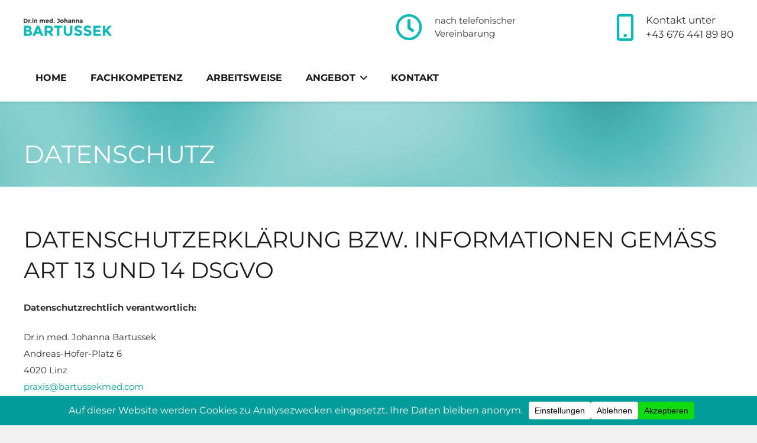

--- FILE ---
content_type: text/html; charset=UTF-8
request_url: https://www.bartussekmed.com/datenschutzerklaerung/
body_size: 145158
content:
<!DOCTYPE HTML>
<html lang="de">
<head>
	<meta charset="UTF-8">
	<meta name='robots' content='index, follow, max-image-preview:large, max-snippet:-1, max-video-preview:-1' />

	<!-- This site is optimized with the Yoast SEO plugin v26.8 - https://yoast.com/product/yoast-seo-wordpress/ -->
	<title>Datenschutz - Dr. Johanna Bartussek</title>
	<link rel="canonical" href="https://www.bartussekmed.com/datenschutzerklaerung/" />
	<meta property="og:locale" content="de_DE" />
	<meta property="og:type" content="article" />
	<meta property="og:title" content="Datenschutz - Dr. Johanna Bartussek" />
	<meta property="og:url" content="https://www.bartussekmed.com/datenschutzerklaerung/" />
	<meta property="og:site_name" content="Dr. Johanna Bartussek" />
	<meta property="article:modified_time" content="2021-07-07T14:31:33+00:00" />
	<meta name="twitter:card" content="summary_large_image" />
	<meta name="twitter:label1" content="Geschätzte Lesezeit" />
	<meta name="twitter:data1" content="7 Minuten" />
	<script type="application/ld+json" class="yoast-schema-graph">{"@context":"https://schema.org","@graph":[{"@type":"WebPage","@id":"https://www.bartussekmed.com/datenschutzerklaerung/","url":"https://www.bartussekmed.com/datenschutzerklaerung/","name":"Datenschutz - Dr. Johanna Bartussek","isPartOf":{"@id":"https://www.bartussekmed.com/#website"},"datePublished":"2021-06-30T17:04:06+00:00","dateModified":"2021-07-07T14:31:33+00:00","breadcrumb":{"@id":"https://www.bartussekmed.com/datenschutzerklaerung/#breadcrumb"},"inLanguage":"de","potentialAction":[{"@type":"ReadAction","target":["https://www.bartussekmed.com/datenschutzerklaerung/"]}]},{"@type":"BreadcrumbList","@id":"https://www.bartussekmed.com/datenschutzerklaerung/#breadcrumb","itemListElement":[{"@type":"ListItem","position":1,"name":"Startseite","item":"https://www.bartussekmed.com/"},{"@type":"ListItem","position":2,"name":"Datenschutz"}]},{"@type":"WebSite","@id":"https://www.bartussekmed.com/#website","url":"https://www.bartussekmed.com/","name":"Dr. Johanna Bartussek","description":"","publisher":{"@id":"https://www.bartussekmed.com/#/schema/person/899a96e0c3ba3465a1135f02af0044d6"},"potentialAction":[{"@type":"SearchAction","target":{"@type":"EntryPoint","urlTemplate":"https://www.bartussekmed.com/?s={search_term_string}"},"query-input":{"@type":"PropertyValueSpecification","valueRequired":true,"valueName":"search_term_string"}}],"inLanguage":"de"},{"@type":["Person","Organization"],"@id":"https://www.bartussekmed.com/#/schema/person/899a96e0c3ba3465a1135f02af0044d6","name":"Dr. Johanna Bartussek","image":{"@type":"ImageObject","inLanguage":"de","@id":"https://www.bartussekmed.com/#/schema/person/image/","url":"https://www.bartussekmed.com/wp-content/uploads/2021/07/dr-johanna-bartussek-logo.png","contentUrl":"https://www.bartussekmed.com/wp-content/uploads/2021/07/dr-johanna-bartussek-logo.png","width":390,"height":78,"caption":"Dr. Johanna Bartussek"},"logo":{"@id":"https://www.bartussekmed.com/#/schema/person/image/"}}]}</script>
	<!-- / Yoast SEO plugin. -->


<link rel="alternate" type="application/rss+xml" title="Dr. Johanna Bartussek &raquo; Feed" href="https://www.bartussekmed.com/feed/" />
<link rel="alternate" type="application/rss+xml" title="Dr. Johanna Bartussek &raquo; Kommentar-Feed" href="https://www.bartussekmed.com/comments/feed/" />
<link rel="alternate" title="oEmbed (JSON)" type="application/json+oembed" href="https://www.bartussekmed.com/wp-json/oembed/1.0/embed?url=https%3A%2F%2Fwww.bartussekmed.com%2Fdatenschutzerklaerung%2F" />
<link rel="alternate" title="oEmbed (XML)" type="text/xml+oembed" href="https://www.bartussekmed.com/wp-json/oembed/1.0/embed?url=https%3A%2F%2Fwww.bartussekmed.com%2Fdatenschutzerklaerung%2F&#038;format=xml" />
<script data-cfasync="false" data-wpfc-render="false">
		(function () {
			window.dataLayer = window.dataLayer || [];function gtag(){dataLayer.push(arguments);}

			// Set the developer ID.
			gtag('set', 'developer_id.dMmRkYz', true);

			// Set default consent state based on plugin settings.
			gtag('consent', 'default', {
				'ad_storage': 'denied',
				'analytics_storage': 'denied',
				'ad_user_data': 'denied',
				'ad_personalization': 'denied',
				'security_storage': 'granted',
				'functionality_storage': 'granted',
				'wait_for_update': 500,
			});
		})();
	</script><meta name="viewport" content="width=device-width, initial-scale=1">
<meta name="theme-color" content="#f5f5f5">
		<!-- This site uses the Google Analytics by MonsterInsights plugin v9.11.1 - Using Analytics tracking - https://www.monsterinsights.com/ -->
							<script src="//www.googletagmanager.com/gtag/js?id=G-WDX18Y9JKL"  data-cfasync="false" data-wpfc-render="false" async></script>
			<script data-cfasync="false" data-wpfc-render="false">
				var mi_version = '9.11.1';
				var mi_track_user = true;
				var mi_no_track_reason = '';
								var MonsterInsightsDefaultLocations = {"page_location":"https:\/\/www.bartussekmed.com\/datenschutzerklaerung\/"};
								if ( typeof MonsterInsightsPrivacyGuardFilter === 'function' ) {
					var MonsterInsightsLocations = (typeof MonsterInsightsExcludeQuery === 'object') ? MonsterInsightsPrivacyGuardFilter( MonsterInsightsExcludeQuery ) : MonsterInsightsPrivacyGuardFilter( MonsterInsightsDefaultLocations );
				} else {
					var MonsterInsightsLocations = (typeof MonsterInsightsExcludeQuery === 'object') ? MonsterInsightsExcludeQuery : MonsterInsightsDefaultLocations;
				}

								var disableStrs = [
										'ga-disable-G-WDX18Y9JKL',
									];

				/* Function to detect opted out users */
				function __gtagTrackerIsOptedOut() {
					for (var index = 0; index < disableStrs.length; index++) {
						if (document.cookie.indexOf(disableStrs[index] + '=true') > -1) {
							return true;
						}
					}

					return false;
				}

				/* Disable tracking if the opt-out cookie exists. */
				if (__gtagTrackerIsOptedOut()) {
					for (var index = 0; index < disableStrs.length; index++) {
						window[disableStrs[index]] = true;
					}
				}

				/* Opt-out function */
				function __gtagTrackerOptout() {
					for (var index = 0; index < disableStrs.length; index++) {
						document.cookie = disableStrs[index] + '=true; expires=Thu, 31 Dec 2099 23:59:59 UTC; path=/';
						window[disableStrs[index]] = true;
					}
				}

				if ('undefined' === typeof gaOptout) {
					function gaOptout() {
						__gtagTrackerOptout();
					}
				}
								window.dataLayer = window.dataLayer || [];

				window.MonsterInsightsDualTracker = {
					helpers: {},
					trackers: {},
				};
				if (mi_track_user) {
					function __gtagDataLayer() {
						dataLayer.push(arguments);
					}

					function __gtagTracker(type, name, parameters) {
						if (!parameters) {
							parameters = {};
						}

						if (parameters.send_to) {
							__gtagDataLayer.apply(null, arguments);
							return;
						}

						if (type === 'event') {
														parameters.send_to = monsterinsights_frontend.v4_id;
							var hookName = name;
							if (typeof parameters['event_category'] !== 'undefined') {
								hookName = parameters['event_category'] + ':' + name;
							}

							if (typeof MonsterInsightsDualTracker.trackers[hookName] !== 'undefined') {
								MonsterInsightsDualTracker.trackers[hookName](parameters);
							} else {
								__gtagDataLayer('event', name, parameters);
							}
							
						} else {
							__gtagDataLayer.apply(null, arguments);
						}
					}

					__gtagTracker('js', new Date());
					__gtagTracker('set', {
						'developer_id.dZGIzZG': true,
											});
					if ( MonsterInsightsLocations.page_location ) {
						__gtagTracker('set', MonsterInsightsLocations);
					}
										__gtagTracker('config', 'G-WDX18Y9JKL', {"forceSSL":"true","link_attribution":"true"} );
										window.gtag = __gtagTracker;										(function () {
						/* https://developers.google.com/analytics/devguides/collection/analyticsjs/ */
						/* ga and __gaTracker compatibility shim. */
						var noopfn = function () {
							return null;
						};
						var newtracker = function () {
							return new Tracker();
						};
						var Tracker = function () {
							return null;
						};
						var p = Tracker.prototype;
						p.get = noopfn;
						p.set = noopfn;
						p.send = function () {
							var args = Array.prototype.slice.call(arguments);
							args.unshift('send');
							__gaTracker.apply(null, args);
						};
						var __gaTracker = function () {
							var len = arguments.length;
							if (len === 0) {
								return;
							}
							var f = arguments[len - 1];
							if (typeof f !== 'object' || f === null || typeof f.hitCallback !== 'function') {
								if ('send' === arguments[0]) {
									var hitConverted, hitObject = false, action;
									if ('event' === arguments[1]) {
										if ('undefined' !== typeof arguments[3]) {
											hitObject = {
												'eventAction': arguments[3],
												'eventCategory': arguments[2],
												'eventLabel': arguments[4],
												'value': arguments[5] ? arguments[5] : 1,
											}
										}
									}
									if ('pageview' === arguments[1]) {
										if ('undefined' !== typeof arguments[2]) {
											hitObject = {
												'eventAction': 'page_view',
												'page_path': arguments[2],
											}
										}
									}
									if (typeof arguments[2] === 'object') {
										hitObject = arguments[2];
									}
									if (typeof arguments[5] === 'object') {
										Object.assign(hitObject, arguments[5]);
									}
									if ('undefined' !== typeof arguments[1].hitType) {
										hitObject = arguments[1];
										if ('pageview' === hitObject.hitType) {
											hitObject.eventAction = 'page_view';
										}
									}
									if (hitObject) {
										action = 'timing' === arguments[1].hitType ? 'timing_complete' : hitObject.eventAction;
										hitConverted = mapArgs(hitObject);
										__gtagTracker('event', action, hitConverted);
									}
								}
								return;
							}

							function mapArgs(args) {
								var arg, hit = {};
								var gaMap = {
									'eventCategory': 'event_category',
									'eventAction': 'event_action',
									'eventLabel': 'event_label',
									'eventValue': 'event_value',
									'nonInteraction': 'non_interaction',
									'timingCategory': 'event_category',
									'timingVar': 'name',
									'timingValue': 'value',
									'timingLabel': 'event_label',
									'page': 'page_path',
									'location': 'page_location',
									'title': 'page_title',
									'referrer' : 'page_referrer',
								};
								for (arg in args) {
																		if (!(!args.hasOwnProperty(arg) || !gaMap.hasOwnProperty(arg))) {
										hit[gaMap[arg]] = args[arg];
									} else {
										hit[arg] = args[arg];
									}
								}
								return hit;
							}

							try {
								f.hitCallback();
							} catch (ex) {
							}
						};
						__gaTracker.create = newtracker;
						__gaTracker.getByName = newtracker;
						__gaTracker.getAll = function () {
							return [];
						};
						__gaTracker.remove = noopfn;
						__gaTracker.loaded = true;
						window['__gaTracker'] = __gaTracker;
					})();
									} else {
										console.log("");
					(function () {
						function __gtagTracker() {
							return null;
						}

						window['__gtagTracker'] = __gtagTracker;
						window['gtag'] = __gtagTracker;
					})();
									}
			</script>
							<!-- / Google Analytics by MonsterInsights -->
		<link rel="preload" href="https://www.bartussekmed.com/wp-content/uploads/2022/08/Montserrat-Regular.woff" as="font" type="font/woff" crossorigin><link rel="preload" href="https://www.bartussekmed.com/wp-content/uploads/2022/08/Montserrat-Bold.woff" as="font" type="font/woff" crossorigin><style id='wp-img-auto-sizes-contain-inline-css'>
img:is([sizes=auto i],[sizes^="auto," i]){contain-intrinsic-size:3000px 1500px}
/*# sourceURL=wp-img-auto-sizes-contain-inline-css */
</style>
<style id='wp-emoji-styles-inline-css'>

	img.wp-smiley, img.emoji {
		display: inline !important;
		border: none !important;
		box-shadow: none !important;
		height: 1em !important;
		width: 1em !important;
		margin: 0 0.07em !important;
		vertical-align: -0.1em !important;
		background: none !important;
		padding: 0 !important;
	}
/*# sourceURL=wp-emoji-styles-inline-css */
</style>
<link rel='stylesheet' id='us-style-css' href='https://www.bartussekmed.com/wp-content/themes/Impreza/css/style.min.css?ver=8.38.1' media='all' />
<link rel='stylesheet' id='theme-style-css' href='https://www.bartussekmed.com/wp-content/themes/Impreza-child/style.css?ver=8.38.1' media='all' />
<script src="https://www.bartussekmed.com/wp-content/plugins/google-analytics-for-wordpress/assets/js/frontend-gtag.min.js?ver=9.11.1" id="monsterinsights-frontend-script-js" async data-wp-strategy="async"></script>
<script data-cfasync="false" data-wpfc-render="false" id='monsterinsights-frontend-script-js-extra'>var monsterinsights_frontend = {"js_events_tracking":"true","download_extensions":"doc,pdf,ppt,zip,xls,docx,pptx,xlsx","inbound_paths":"[{\"path\":\"\\\/go\\\/\",\"label\":\"affiliate\"},{\"path\":\"\\\/recommend\\\/\",\"label\":\"affiliate\"}]","home_url":"https:\/\/www.bartussekmed.com","hash_tracking":"false","v4_id":"G-WDX18Y9JKL"};</script>
<script></script><link rel="https://api.w.org/" href="https://www.bartussekmed.com/wp-json/" /><link rel="alternate" title="JSON" type="application/json" href="https://www.bartussekmed.com/wp-json/wp/v2/pages/3" /><link rel="EditURI" type="application/rsd+xml" title="RSD" href="https://www.bartussekmed.com/xmlrpc.php?rsd" />
<meta name="generator" content="WordPress 6.9" />
<link rel='shortlink' href='https://www.bartussekmed.com/?p=3' />
		<script id="us_add_no_touch">
			if ( ! /Android|webOS|iPhone|iPad|iPod|BlackBerry|IEMobile|Opera Mini/i.test( navigator.userAgent ) ) {
				document.documentElement.classList.add( "no-touch" );
			}
		</script>
				<script id="us_color_scheme_switch_class">
			if ( document.cookie.includes( "us_color_scheme_switch_is_on=true" ) ) {
				document.documentElement.classList.add( "us-color-scheme-on" );
			}
		</script>
		<meta name="generator" content="Powered by WPBakery Page Builder - drag and drop page builder for WordPress."/>
<link rel="icon" href="https://www.bartussekmed.com/wp-content/uploads/2021/07/bartussekmed-favicon-150x150.png" sizes="32x32" />
<link rel="icon" href="https://www.bartussekmed.com/wp-content/uploads/2021/07/bartussekmed-favicon-300x300.png" sizes="192x192" />
<link rel="apple-touch-icon" href="https://www.bartussekmed.com/wp-content/uploads/2021/07/bartussekmed-favicon-300x300.png" />
<meta name="msapplication-TileImage" content="https://www.bartussekmed.com/wp-content/uploads/2021/07/bartussekmed-favicon-300x300.png" />
<noscript><style> .wpb_animate_when_almost_visible { opacity: 1; }</style></noscript>		<style id="us-icon-fonts">@font-face{font-display:block;font-style:normal;font-family:"fontawesome";font-weight:900;src:url("https://www.bartussekmed.com/wp-content/themes/Impreza/fonts/fa-solid-900.woff2?ver=8.38.1") format("woff2")}.fas{font-family:"fontawesome";font-weight:900}@font-face{font-display:block;font-style:normal;font-family:"fontawesome";font-weight:400;src:url("https://www.bartussekmed.com/wp-content/themes/Impreza/fonts/fa-regular-400.woff2?ver=8.38.1") format("woff2")}.far{font-family:"fontawesome";font-weight:400}@font-face{font-display:block;font-style:normal;font-family:"fontawesome";font-weight:300;src:url("https://www.bartussekmed.com/wp-content/themes/Impreza/fonts/fa-light-300.woff2?ver=8.38.1") format("woff2")}.fal{font-family:"fontawesome";font-weight:300}@font-face{font-display:block;font-style:normal;font-family:"Font Awesome 5 Duotone";font-weight:900;src:url("https://www.bartussekmed.com/wp-content/themes/Impreza/fonts/fa-duotone-900.woff2?ver=8.38.1") format("woff2")}.fad{font-family:"Font Awesome 5 Duotone";font-weight:900}.fad{position:relative}.fad:before{position:absolute}.fad:after{opacity:0.4}@font-face{font-display:block;font-style:normal;font-family:"Font Awesome 5 Brands";font-weight:400;src:url("https://www.bartussekmed.com/wp-content/themes/Impreza/fonts/fa-brands-400.woff2?ver=8.38.1") format("woff2")}.fab{font-family:"Font Awesome 5 Brands";font-weight:400}@font-face{font-display:block;font-style:normal;font-family:"Material Icons";font-weight:400;src:url("https://www.bartussekmed.com/wp-content/themes/Impreza/fonts/material-icons.woff2?ver=8.38.1") format("woff2")}.material-icons{font-family:"Material Icons";font-weight:400}</style>
				<style id="us-theme-options-css">:root{--color-header-middle-bg:#ffffff;--color-header-middle-bg-grad:#ffffff;--color-header-middle-text:#333333;--color-header-middle-text-hover:#0cb8b6;--color-header-transparent-bg:transparent;--color-header-transparent-bg-grad:transparent;--color-header-transparent-text:#ffffff;--color-header-transparent-text-hover:#ffffff;--color-chrome-toolbar:#f5f5f5;--color-header-top-bg:#f5f5f5;--color-header-top-bg-grad:linear-gradient(0deg,#f5f5f5,#fff);--color-header-top-text:#333333;--color-header-top-text-hover:#09aba9;--color-header-top-transparent-bg:rgba(0,0,0,0.2);--color-header-top-transparent-bg-grad:rgba(0,0,0,0.2);--color-header-top-transparent-text:rgba(255,255,255,0.66);--color-header-top-transparent-text-hover:#fff;--color-content-bg:#ffffff;--color-content-bg-grad:#ffffff;--color-content-bg-alt:#f1f1f1;--color-content-bg-alt-grad:#f1f1f1;--color-content-border:#e8e8e8;--color-content-heading:#1a1a1a;--color-content-heading-grad:#1a1a1a;--color-content-text:#333333;--color-content-link:#029d9b;--color-content-link-hover:#09aba9;--color-content-primary:#0cb8b6;--color-content-primary-grad:#0cb8b6;--color-content-secondary:#0edc0e;--color-content-secondary-grad:#0edc0e;--color-content-faded:#999999;--color-content-overlay:rgba(0,0,0,0.75);--color-content-overlay-grad:rgba(0,0,0,0.75);--color-alt-content-bg:#f1f1f1;--color-alt-content-bg-grad:#f1f1f1;--color-alt-content-bg-alt:#ffffff;--color-alt-content-bg-alt-grad:#ffffff;--color-alt-content-border:#dddddd;--color-alt-content-heading:#1a1a1a;--color-alt-content-heading-grad:#1a1a1a;--color-alt-content-text:#333333;--color-alt-content-link:#09aba9;--color-alt-content-link-hover:#0edc0e;--color-alt-content-primary:#09aba9;--color-alt-content-primary-grad:#09aba9;--color-alt-content-secondary:#0edc0e;--color-alt-content-secondary-grad:#0edc0e;--color-alt-content-faded:#999999;--color-alt-content-overlay:#e95095;--color-alt-content-overlay-grad:linear-gradient(135deg,#e95095,rgba(233,80,149,0.75));--color-footer-bg:#0cb8b6;--color-footer-bg-grad:#0cb8b6;--color-footer-bg-alt:#12c5c3;--color-footer-bg-alt-grad:#12c5c3;--color-footer-border:#333333;--color-footer-text:#1a1a1a;--color-footer-link:#333333;--color-footer-link-hover:#1a1a1a;--color-subfooter-bg:#1a1a1a;--color-subfooter-bg-grad:#1a1a1a;--color-subfooter-bg-alt:#222222;--color-subfooter-bg-alt-grad:#222222;--color-subfooter-border:#282828;--color-subfooter-heading:#cccccc;--color-subfooter-heading-grad:#cccccc;--color-subfooter-text:#bbbbbb;--color-subfooter-link:#ffffff;--color-subfooter-link-hover:#e95095;--color-content-primary-faded:rgba(12,184,182,0.15);--box-shadow:0 5px 15px rgba(0,0,0,.15);--box-shadow-up:0 -5px 15px rgba(0,0,0,.15);--site-canvas-width:1240px;--site-content-width:1200px;--section-custom-padding:5vmax;--text-block-margin-bottom:0rem;--focus-outline-width:2px}@font-face{font-display:swap;font-style:normal;font-family:"Montserrat lokal";font-weight:400;src:url(/wp-content/uploads/2022/08/Montserrat-Regular.woff) format("woff")}@font-face{font-display:swap;font-style:normal;font-family:"Montserrat lokal";font-weight:700;src:url(/wp-content/uploads/2022/08/Montserrat-Bold.woff) format("woff")}:root{--font-family:"Montserrat lokal";--font-size:15px;--line-height:28px;--font-weight:400;--bold-font-weight:700;--h1-font-family:"Montserrat lokal";--h1-font-size:2.80rem;--h1-line-height:1.20;--h1-font-weight:400;--h1-bold-font-weight:700;--h1-text-transform:uppercase;--h1-font-style:normal;--h1-letter-spacing:0em;--h1-margin-bottom:1.5rem;--h2-font-family:var(--h1-font-family);--h2-font-size:2.5rem;--h2-line-height:1.4;--h2-font-weight:var(--h1-font-weight);--h2-bold-font-weight:var(--h1-bold-font-weight);--h2-text-transform:none;--h2-font-style:var(--h1-font-style);--h2-letter-spacing:0em;--h2-margin-bottom:1.5rem;--h3-font-family:var(--h1-font-family);--h3-font-size:1.5rem;--h3-line-height:1.4;--h3-font-weight:var(--h1-font-weight);--h3-bold-font-weight:var(--h1-bold-font-weight);--h3-text-transform:none;--h3-font-style:var(--h1-font-style);--h3-letter-spacing:0em;--h3-margin-bottom:1.5rem;--h3-color:var(--color-content-primary);--h4-font-family:var(--h1-font-family);--h4-font-size:1.5rem;--h4-line-height:1.4;--h4-font-weight:var(--h1-font-weight);--h4-bold-font-weight:var(--h1-bold-font-weight);--h4-text-transform:none;--h4-font-style:var(--h1-font-style);--h4-letter-spacing:-0.02em;--h4-margin-bottom:1.5rem;--h5-font-family:var(--h1-font-family);--h5-font-size:1.40rem;--h5-line-height:1.4;--h5-font-weight:var(--h1-font-weight);--h5-bold-font-weight:var(--h1-bold-font-weight);--h5-text-transform:none;--h5-font-style:var(--h1-font-style);--h5-letter-spacing:-0.02em;--h5-margin-bottom:1.5rem;--h6-font-family:var(--h1-font-family);--h6-font-size:1.20rem;--h6-line-height:1.4;--h6-font-weight:var(--h1-font-weight);--h6-bold-font-weight:var(--h1-bold-font-weight);--h6-text-transform:none;--h6-font-style:var(--h1-font-style);--h6-letter-spacing:-0.02em;--h6-margin-bottom:1.5rem}@media (max-width:600px){:root{--font-size:16px;--line-height:26px;--h1-font-size:1.8rem;--h2-font-size:2rem;--h3-font-size:1.7rem}}h1{font-family:var(--h1-font-family,inherit);font-weight:var(--h1-font-weight,inherit);font-size:var(--h1-font-size,inherit);font-style:var(--h1-font-style,inherit);line-height:var(--h1-line-height,1.4);letter-spacing:var(--h1-letter-spacing,inherit);text-transform:var(--h1-text-transform,inherit);margin-bottom:var(--h1-margin-bottom,1.5rem)}h1>strong{font-weight:var(--h1-bold-font-weight,bold)}h2{font-family:var(--h2-font-family,inherit);font-weight:var(--h2-font-weight,inherit);font-size:var(--h2-font-size,inherit);font-style:var(--h2-font-style,inherit);line-height:var(--h2-line-height,1.4);letter-spacing:var(--h2-letter-spacing,inherit);text-transform:var(--h2-text-transform,inherit);margin-bottom:var(--h2-margin-bottom,1.5rem)}h2>strong{font-weight:var(--h2-bold-font-weight,bold)}h3{font-family:var(--h3-font-family,inherit);font-weight:var(--h3-font-weight,inherit);font-size:var(--h3-font-size,inherit);font-style:var(--h3-font-style,inherit);line-height:var(--h3-line-height,1.4);letter-spacing:var(--h3-letter-spacing,inherit);text-transform:var(--h3-text-transform,inherit);margin-bottom:var(--h3-margin-bottom,1.5rem)}h3>strong{font-weight:var(--h3-bold-font-weight,bold)}h3{color:var(--h3-color,inherit)!important}h4{font-family:var(--h4-font-family,inherit);font-weight:var(--h4-font-weight,inherit);font-size:var(--h4-font-size,inherit);font-style:var(--h4-font-style,inherit);line-height:var(--h4-line-height,1.4);letter-spacing:var(--h4-letter-spacing,inherit);text-transform:var(--h4-text-transform,inherit);margin-bottom:var(--h4-margin-bottom,1.5rem)}h4>strong{font-weight:var(--h4-bold-font-weight,bold)}h5{font-family:var(--h5-font-family,inherit);font-weight:var(--h5-font-weight,inherit);font-size:var(--h5-font-size,inherit);font-style:var(--h5-font-style,inherit);line-height:var(--h5-line-height,1.4);letter-spacing:var(--h5-letter-spacing,inherit);text-transform:var(--h5-text-transform,inherit);margin-bottom:var(--h5-margin-bottom,1.5rem)}h5>strong{font-weight:var(--h5-bold-font-weight,bold)}h6{font-family:var(--h6-font-family,inherit);font-weight:var(--h6-font-weight,inherit);font-size:var(--h6-font-size,inherit);font-style:var(--h6-font-style,inherit);line-height:var(--h6-line-height,1.4);letter-spacing:var(--h6-letter-spacing,inherit);text-transform:var(--h6-text-transform,inherit);margin-bottom:var(--h6-margin-bottom,1.5rem)}h6>strong{font-weight:var(--h6-bold-font-weight,bold)}body{background:var(--color-alt-content-bg)}@media (max-width:1275px){.l-main .aligncenter{max-width:calc(100vw - 5rem)}}@media (min-width:1281px){body.usb_preview .hide_on_default{opacity:0.25!important}.vc_hidden-lg,body:not(.usb_preview) .hide_on_default{display:none!important}.default_align_left{text-align:left;justify-content:flex-start}.default_align_right{text-align:right;justify-content:flex-end}.default_align_center{text-align:center;justify-content:center}.w-hwrapper.default_align_center>*{margin-left:calc( var(--hwrapper-gap,1.2rem) / 2 );margin-right:calc( var(--hwrapper-gap,1.2rem) / 2 )}.default_align_justify{justify-content:space-between}.w-hwrapper>.default_align_justify,.default_align_justify>.w-btn{width:100%}*:not(.w-hwrapper)>.w-btn-wrapper:not([class*="default_align_none"]):not(.align_none){display:block;margin-inline-end:0}}@media (min-width:1025px) and (max-width:1280px){body.usb_preview .hide_on_laptops{opacity:0.25!important}.vc_hidden-md,body:not(.usb_preview) .hide_on_laptops{display:none!important}.laptops_align_left{text-align:left;justify-content:flex-start}.laptops_align_right{text-align:right;justify-content:flex-end}.laptops_align_center{text-align:center;justify-content:center}.w-hwrapper.laptops_align_center>*{margin-left:calc( var(--hwrapper-gap,1.2rem) / 2 );margin-right:calc( var(--hwrapper-gap,1.2rem) / 2 )}.laptops_align_justify{justify-content:space-between}.w-hwrapper>.laptops_align_justify,.laptops_align_justify>.w-btn{width:100%}*:not(.w-hwrapper)>.w-btn-wrapper:not([class*="laptops_align_none"]):not(.align_none){display:block;margin-inline-end:0}.g-cols.via_grid[style*="--laptops-columns-gap"]{gap:var(--laptops-columns-gap,3rem)}}@media (min-width:601px) and (max-width:1024px){body.usb_preview .hide_on_tablets{opacity:0.25!important}.vc_hidden-sm,body:not(.usb_preview) .hide_on_tablets{display:none!important}.tablets_align_left{text-align:left;justify-content:flex-start}.tablets_align_right{text-align:right;justify-content:flex-end}.tablets_align_center{text-align:center;justify-content:center}.w-hwrapper.tablets_align_center>*{margin-left:calc( var(--hwrapper-gap,1.2rem) / 2 );margin-right:calc( var(--hwrapper-gap,1.2rem) / 2 )}.tablets_align_justify{justify-content:space-between}.w-hwrapper>.tablets_align_justify,.tablets_align_justify>.w-btn{width:100%}*:not(.w-hwrapper)>.w-btn-wrapper:not([class*="tablets_align_none"]):not(.align_none){display:block;margin-inline-end:0}.g-cols.via_grid[style*="--tablets-columns-gap"]{gap:var(--tablets-columns-gap,3rem)}}@media (max-width:600px){body.usb_preview .hide_on_mobiles{opacity:0.25!important}.vc_hidden-xs,body:not(.usb_preview) .hide_on_mobiles{display:none!important}.mobiles_align_left{text-align:left;justify-content:flex-start}.mobiles_align_right{text-align:right;justify-content:flex-end}.mobiles_align_center{text-align:center;justify-content:center}.w-hwrapper.mobiles_align_center>*{margin-left:calc( var(--hwrapper-gap,1.2rem) / 2 );margin-right:calc( var(--hwrapper-gap,1.2rem) / 2 )}.mobiles_align_justify{justify-content:space-between}.w-hwrapper>.mobiles_align_justify,.mobiles_align_justify>.w-btn{width:100%}.w-hwrapper.stack_on_mobiles{display:block}.w-hwrapper.stack_on_mobiles>:not(script){display:block;margin:0 0 var(--hwrapper-gap,1.2rem)}.w-hwrapper.stack_on_mobiles>:last-child{margin-bottom:0}*:not(.w-hwrapper)>.w-btn-wrapper:not([class*="mobiles_align_none"]):not(.align_none){display:block;margin-inline-end:0}.g-cols.via_grid[style*="--mobiles-columns-gap"]{gap:var(--mobiles-columns-gap,1.5rem)}}@media (max-width:600px){.g-cols.type_default>div[class*="vc_col-xs-"]{margin-top:1rem;margin-bottom:1rem}.g-cols>div:not([class*="vc_col-xs-"]){width:100%;margin:0 0 1.5rem}.g-cols.reversed>div:last-of-type{order:-1}.g-cols.type_boxes>div,.g-cols.reversed>div:first-child,.g-cols:not(.reversed)>div:last-child,.g-cols>div.has_bg_color{margin-bottom:0}.vc_col-xs-1{width:8.3333%}.vc_col-xs-2{width:16.6666%}.vc_col-xs-1\/5{width:20%}.vc_col-xs-3{width:25%}.vc_col-xs-4{width:33.3333%}.vc_col-xs-2\/5{width:40%}.vc_col-xs-5{width:41.6666%}.vc_col-xs-6{width:50%}.vc_col-xs-7{width:58.3333%}.vc_col-xs-3\/5{width:60%}.vc_col-xs-8{width:66.6666%}.vc_col-xs-9{width:75%}.vc_col-xs-4\/5{width:80%}.vc_col-xs-10{width:83.3333%}.vc_col-xs-11{width:91.6666%}.vc_col-xs-12{width:100%}.vc_col-xs-offset-0{margin-left:0}.vc_col-xs-offset-1{margin-left:8.3333%}.vc_col-xs-offset-2{margin-left:16.6666%}.vc_col-xs-offset-1\/5{margin-left:20%}.vc_col-xs-offset-3{margin-left:25%}.vc_col-xs-offset-4{margin-left:33.3333%}.vc_col-xs-offset-2\/5{margin-left:40%}.vc_col-xs-offset-5{margin-left:41.6666%}.vc_col-xs-offset-6{margin-left:50%}.vc_col-xs-offset-7{margin-left:58.3333%}.vc_col-xs-offset-3\/5{margin-left:60%}.vc_col-xs-offset-8{margin-left:66.6666%}.vc_col-xs-offset-9{margin-left:75%}.vc_col-xs-offset-4\/5{margin-left:80%}.vc_col-xs-offset-10{margin-left:83.3333%}.vc_col-xs-offset-11{margin-left:91.6666%}.vc_col-xs-offset-12{margin-left:100%}}@media (min-width:601px){.vc_col-sm-1{width:8.3333%}.vc_col-sm-2{width:16.6666%}.vc_col-sm-1\/5{width:20%}.vc_col-sm-3{width:25%}.vc_col-sm-4{width:33.3333%}.vc_col-sm-2\/5{width:40%}.vc_col-sm-5{width:41.6666%}.vc_col-sm-6{width:50%}.vc_col-sm-7{width:58.3333%}.vc_col-sm-3\/5{width:60%}.vc_col-sm-8{width:66.6666%}.vc_col-sm-9{width:75%}.vc_col-sm-4\/5{width:80%}.vc_col-sm-10{width:83.3333%}.vc_col-sm-11{width:91.6666%}.vc_col-sm-12{width:100%}.vc_col-sm-offset-0{margin-left:0}.vc_col-sm-offset-1{margin-left:8.3333%}.vc_col-sm-offset-2{margin-left:16.6666%}.vc_col-sm-offset-1\/5{margin-left:20%}.vc_col-sm-offset-3{margin-left:25%}.vc_col-sm-offset-4{margin-left:33.3333%}.vc_col-sm-offset-2\/5{margin-left:40%}.vc_col-sm-offset-5{margin-left:41.6666%}.vc_col-sm-offset-6{margin-left:50%}.vc_col-sm-offset-7{margin-left:58.3333%}.vc_col-sm-offset-3\/5{margin-left:60%}.vc_col-sm-offset-8{margin-left:66.6666%}.vc_col-sm-offset-9{margin-left:75%}.vc_col-sm-offset-4\/5{margin-left:80%}.vc_col-sm-offset-10{margin-left:83.3333%}.vc_col-sm-offset-11{margin-left:91.6666%}.vc_col-sm-offset-12{margin-left:100%}}@media (min-width:1025px){.vc_col-md-1{width:8.3333%}.vc_col-md-2{width:16.6666%}.vc_col-md-1\/5{width:20%}.vc_col-md-3{width:25%}.vc_col-md-4{width:33.3333%}.vc_col-md-2\/5{width:40%}.vc_col-md-5{width:41.6666%}.vc_col-md-6{width:50%}.vc_col-md-7{width:58.3333%}.vc_col-md-3\/5{width:60%}.vc_col-md-8{width:66.6666%}.vc_col-md-9{width:75%}.vc_col-md-4\/5{width:80%}.vc_col-md-10{width:83.3333%}.vc_col-md-11{width:91.6666%}.vc_col-md-12{width:100%}.vc_col-md-offset-0{margin-left:0}.vc_col-md-offset-1{margin-left:8.3333%}.vc_col-md-offset-2{margin-left:16.6666%}.vc_col-md-offset-1\/5{margin-left:20%}.vc_col-md-offset-3{margin-left:25%}.vc_col-md-offset-4{margin-left:33.3333%}.vc_col-md-offset-2\/5{margin-left:40%}.vc_col-md-offset-5{margin-left:41.6666%}.vc_col-md-offset-6{margin-left:50%}.vc_col-md-offset-7{margin-left:58.3333%}.vc_col-md-offset-3\/5{margin-left:60%}.vc_col-md-offset-8{margin-left:66.6666%}.vc_col-md-offset-9{margin-left:75%}.vc_col-md-offset-4\/5{margin-left:80%}.vc_col-md-offset-10{margin-left:83.3333%}.vc_col-md-offset-11{margin-left:91.6666%}.vc_col-md-offset-12{margin-left:100%}}@media (min-width:1281px){.vc_col-lg-1{width:8.3333%}.vc_col-lg-2{width:16.6666%}.vc_col-lg-1\/5{width:20%}.vc_col-lg-3{width:25%}.vc_col-lg-4{width:33.3333%}.vc_col-lg-2\/5{width:40%}.vc_col-lg-5{width:41.6666%}.vc_col-lg-6{width:50%}.vc_col-lg-7{width:58.3333%}.vc_col-lg-3\/5{width:60%}.vc_col-lg-8{width:66.6666%}.vc_col-lg-9{width:75%}.vc_col-lg-4\/5{width:80%}.vc_col-lg-10{width:83.3333%}.vc_col-lg-11{width:91.6666%}.vc_col-lg-12{width:100%}.vc_col-lg-offset-0{margin-left:0}.vc_col-lg-offset-1{margin-left:8.3333%}.vc_col-lg-offset-2{margin-left:16.6666%}.vc_col-lg-offset-1\/5{margin-left:20%}.vc_col-lg-offset-3{margin-left:25%}.vc_col-lg-offset-4{margin-left:33.3333%}.vc_col-lg-offset-2\/5{margin-left:40%}.vc_col-lg-offset-5{margin-left:41.6666%}.vc_col-lg-offset-6{margin-left:50%}.vc_col-lg-offset-7{margin-left:58.3333%}.vc_col-lg-offset-3\/5{margin-left:60%}.vc_col-lg-offset-8{margin-left:66.6666%}.vc_col-lg-offset-9{margin-left:75%}.vc_col-lg-offset-4\/5{margin-left:80%}.vc_col-lg-offset-10{margin-left:83.3333%}.vc_col-lg-offset-11{margin-left:91.6666%}.vc_col-lg-offset-12{margin-left:100%}}@media (min-width:601px) and (max-width:1024px){.g-cols.via_flex.type_default>div[class*="vc_col-md-"],.g-cols.via_flex.type_default>div[class*="vc_col-lg-"]{margin-top:1rem;margin-bottom:1rem}}@media (min-width:1025px) and (max-width:1280px){.g-cols.via_flex.type_default>div[class*="vc_col-lg-"]{margin-top:1rem;margin-bottom:1rem}}@media (max-width:899px){.l-canvas{overflow:hidden}.g-cols.stacking_default.reversed>div:last-of-type{order:-1}.g-cols.stacking_default.via_flex>div:not([class*="vc_col-xs"]){width:100%;margin:0 0 1.5rem}.g-cols.stacking_default.via_grid.mobiles-cols_1{grid-template-columns:100%}.g-cols.stacking_default.via_flex.type_boxes>div,.g-cols.stacking_default.via_flex.reversed>div:first-child,.g-cols.stacking_default.via_flex:not(.reversed)>div:last-child,.g-cols.stacking_default.via_flex>div.has_bg_color{margin-bottom:0}.g-cols.stacking_default.via_flex.type_default>.wpb_column.stretched{margin-left:-1rem;margin-right:-1rem}.g-cols.stacking_default.via_grid.mobiles-cols_1>.wpb_column.stretched,.g-cols.stacking_default.via_flex.type_boxes>.wpb_column.stretched{margin-left:-2.5rem;margin-right:-2.5rem;width:auto}.vc_column-inner.type_sticky>.wpb_wrapper,.vc_column_container.type_sticky>.vc_column-inner{top:0!important}}@media (min-width:900px){body:not(.rtl) .l-section.for_sidebar.at_left>div>.l-sidebar,.rtl .l-section.for_sidebar.at_right>div>.l-sidebar{order:-1}.vc_column_container.type_sticky>.vc_column-inner,.vc_column-inner.type_sticky>.wpb_wrapper{position:-webkit-sticky;position:sticky}.l-section.type_sticky{position:-webkit-sticky;position:sticky;top:0;z-index:11;transition:top 0.3s cubic-bezier(.78,.13,.15,.86) 0.1s}.header_hor .l-header.post_fixed.sticky_auto_hide{z-index:12}.admin-bar .l-section.type_sticky{top:32px}.l-section.type_sticky>.l-section-h{transition:padding-top 0.3s}.header_hor .l-header.pos_fixed:not(.down)~.l-main .l-section.type_sticky:not(:first-of-type){top:var(--header-sticky-height)}.admin-bar.header_hor .l-header.pos_fixed:not(.down)~.l-main .l-section.type_sticky:not(:first-of-type){top:calc( var(--header-sticky-height) + 32px )}.header_hor .l-header.pos_fixed.sticky:not(.down)~.l-main .l-section.type_sticky:first-of-type>.l-section-h{padding-top:var(--header-sticky-height)}.header_hor.headerinpos_bottom .l-header.pos_fixed.sticky:not(.down)~.l-main .l-section.type_sticky:first-of-type>.l-section-h{padding-bottom:var(--header-sticky-height)!important}}@media screen and (min-width:1275px){.g-cols.via_flex.type_default>.wpb_column.stretched:first-of-type{margin-inline-start:min( calc( var(--site-content-width) / 2 + 0px / 2 + 1.5rem - 50vw),-1rem )}.g-cols.via_flex.type_default>.wpb_column.stretched:last-of-type{margin-inline-end:min( calc( var(--site-content-width) / 2 + 0px / 2 + 1.5rem - 50vw),-1rem )}.l-main .alignfull, .w-separator.width_screen,.g-cols.via_grid>.wpb_column.stretched:first-of-type,.g-cols.via_flex.type_boxes>.wpb_column.stretched:first-of-type{margin-inline-start:min( calc( var(--site-content-width) / 2 + 0px / 2 - 50vw ),-2.5rem )}.l-main .alignfull, .w-separator.width_screen,.g-cols.via_grid>.wpb_column.stretched:last-of-type,.g-cols.via_flex.type_boxes>.wpb_column.stretched:last-of-type{margin-inline-end:min( calc( var(--site-content-width) / 2 + 0px / 2 - 50vw ),-2.5rem )}}@media (max-width:600px){.w-form-row.for_submit[style*=btn-size-mobiles] .w-btn{font-size:var(--btn-size-mobiles)!important}}:focus-visible,input[type=checkbox]:focus-visible + i,input[type=checkbox]:focus-visible~.w-color-switch-box,.w-nav-arrow:focus-visible::before,.woocommerce-mini-cart-item:has(:focus-visible),.w-filter-item-value.w-btn:has(:focus-visible){outline-width:var(--focus-outline-width,2px );outline-style:solid;outline-offset:2px;outline-color:var(--color-content-primary)}.w-toplink,.w-header-show{background:rgba(0,0,0,0.3)}.no-touch .w-toplink.active:hover,.no-touch .w-header-show:hover{background:var(--color-content-primary-grad)}button[type=submit]:not(.w-btn),input[type=submit]:not(.w-btn),.us-nav-style_1>*,.navstyle_1>.owl-nav button,.us-btn-style_1{font-size:16px;line-height:1.20!important;font-weight:600;font-style:normal;text-transform:uppercase;letter-spacing:0em;border-radius:0em;padding:0.9em 1.8em;background:var(--color-content-primary);border-color:transparent;color:#ffffff!important;box-shadow:0 0em 0em 0 rgba(0,0,0,0.2)}button[type=submit]:not(.w-btn):before,input[type=submit]:not(.w-btn),.us-nav-style_1>*:before,.navstyle_1>.owl-nav button:before,.us-btn-style_1:before{border-width:0px}.no-touch button[type=submit]:not(.w-btn):hover,.no-touch input[type=submit]:not(.w-btn):hover,.w-filter-item-value.us-btn-style_1:has(input:checked),.us-nav-style_1>span.current,.no-touch .us-nav-style_1>a:hover,.no-touch .navstyle_1>.owl-nav button:hover,.no-touch .us-btn-style_1:hover{box-shadow:0 0em 0em 0 rgba(0,0,0,0.2);background:var(--color-content-secondary);border-color:transparent;color:#ffffff!important}.us-nav-style_1>*{min-width:calc(1.20em + 2 * 0.9em)}.us-nav-style_2>*,.navstyle_2>.owl-nav button,.us-btn-style_2{font-size:16px;line-height:1.2!important;font-weight:600;font-style:normal;text-transform:uppercase;letter-spacing:0em;border-radius:0.3em;padding:0.9em 1.8em;background:var(--color-content-border);border-color:transparent;color:var(--color-content-text)!important;box-shadow:0 0em 0em 0 rgba(0,0,0,0.2)}.us-nav-style_2>*:before,.navstyle_2>.owl-nav button:before,.us-btn-style_2:before{border-width:0px}.w-filter-item-value.us-btn-style_2:has(input:checked),.us-nav-style_2>span.current,.no-touch .us-nav-style_2>a:hover,.no-touch .navstyle_2>.owl-nav button:hover,.no-touch .us-btn-style_2:hover{box-shadow:0 0em 0em 0 rgba(0,0,0,0.2);background:var(--color-alt-content-border);border-color:transparent;color:var(--color-alt-content-text)!important}.us-nav-style_2>*{min-width:calc(1.2em + 2 * 0.9em)}.us-nav-style_3>*,.navstyle_3>.owl-nav button,.us-btn-style_3{font-size:16px;line-height:1.2!important;font-weight:600;font-style:normal;text-transform:uppercase;letter-spacing:0em;border-radius:0.3em;padding:0.9em 1.8em;background:transparent;border-color:var(--color-content-link);color:var(--color-content-link)!important;box-shadow:0 0em 0em 0 rgba(0,0,0,0.2)}.us-nav-style_3>*:before,.navstyle_3>.owl-nav button:before,.us-btn-style_3:before{border-width:2px}.w-filter-item-value.us-btn-style_3:has(input:checked),.us-nav-style_3>span.current,.no-touch .us-nav-style_3>a:hover,.no-touch .navstyle_3>.owl-nav button:hover,.no-touch .us-btn-style_3:hover{box-shadow:0 0em 0em 0 rgba(0,0,0,0.2);background:var(--color-content-primary);border-color:var(--color-content-link);color:#ffffff!important}.us-nav-style_3>*{min-width:calc(1.2em + 2 * 0.9em)}.us-btn-style_3{overflow:hidden;position:relative;-webkit-transform:translateZ(0)}.us-btn-style_3>*{position:relative;z-index:1}.no-touch .us-btn-style_3:hover{background:transparent}.no-touch .us-btn-style_3::after{content:"";position:absolute;top:0;left:0;right:0;border-radius:inherit;height:0;transition:height 0.3s;background:var(--color-content-primary)}.w-filter-item-value.us-btn-style_3:has(input:checked)::after,.no-touch .us-btn-style_3:hover::after{height:100%}.us-nav-style_25>*,.navstyle_25>.owl-nav button,.us-btn-style_25{font-size:16px;line-height:1.20!important;font-weight:600;font-style:normal;text-transform:uppercase;letter-spacing:0em;border-radius:0em;padding:0.9em 1.8em;background:var(--color-content-secondary);border-color:var(--color-header-middle-bg);color:var(--color-header-middle-bg)!important;box-shadow:0 0em 0em 0 rgba(0,0,0,0.2)}.us-nav-style_25>*:before,.navstyle_25>.owl-nav button:before,.us-btn-style_25:before{border-width:2px}.w-filter-item-value.us-btn-style_25:has(input:checked),.us-nav-style_25>span.current,.no-touch .us-nav-style_25>a:hover,.no-touch .navstyle_25>.owl-nav button:hover,.no-touch .us-btn-style_25:hover{box-shadow:0 0em 0em 0 rgba(0,0,0,0.2);background:var(--color-content-primary);border-color:#ffffff;color:#ffffff!important}.us-nav-style_25>*{min-width:calc(1.20em + 2 * 0.9em)}.us-btn-style_25{overflow:hidden;position:relative;-webkit-transform:translateZ(0)}.us-btn-style_25>*{position:relative;z-index:1}.no-touch .us-btn-style_25:hover{background:var(--color-content-secondary)}.no-touch .us-btn-style_25::after{content:"";position:absolute;top:0;left:0;right:0;border-radius:inherit;height:0;transition:height 0.3s;background:var(--color-content-primary)}.w-filter-item-value.us-btn-style_25:has(input:checked)::after,.no-touch .us-btn-style_25:hover::after{height:100%}.us-nav-style_4>*,.navstyle_4>.owl-nav button,.us-btn-style_4{font-size:16px;line-height:1.2!important;font-weight:700;font-style:normal;text-transform:uppercase;letter-spacing:0em;border-radius:0.3em;padding:0.8em 1.8em;background:#ffffff;border-color:transparent;color:#333333!important;box-shadow:0 0em 0em 0 rgba(0,0,0,0.2)}.us-nav-style_4>*:before,.navstyle_4>.owl-nav button:before,.us-btn-style_4:before{border-width:3px}.w-filter-item-value.us-btn-style_4:has(input:checked),.us-nav-style_4>span.current,.no-touch .us-nav-style_4>a:hover,.no-touch .navstyle_4>.owl-nav button:hover,.no-touch .us-btn-style_4:hover{box-shadow:0 0em 0em 0 rgba(0,0,0,0.2);background:transparent;border-color:#ffffff;color:#ffffff!important}.us-nav-style_4>*{min-width:calc(1.2em + 2 * 0.8em)}.us-nav-style_8>*,.navstyle_8>.owl-nav button,.us-btn-style_8{font-size:16px;line-height:1.2!important;font-weight:600;font-style:normal;text-transform:uppercase;letter-spacing:0em;border-radius:0em;padding:0.8em 1.8em;background:transparent;border-color:#ffffff;color:#ffffff!important;box-shadow:0 0em 0em 0 rgba(0,0,0,0.2)}.us-nav-style_8>*:before,.navstyle_8>.owl-nav button:before,.us-btn-style_8:before{border-width:2px}.w-filter-item-value.us-btn-style_8:has(input:checked),.us-nav-style_8>span.current,.no-touch .us-nav-style_8>a:hover,.no-touch .navstyle_8>.owl-nav button:hover,.no-touch .us-btn-style_8:hover{box-shadow:0 0em 0em 0 rgba(0,0,0,0.2);background:#ffffff;border-color:#ffffff;color:#333333!important}.us-nav-style_8>*{min-width:calc(1.2em + 2 * 0.8em)}.us-btn-style_8{overflow:hidden;position:relative;-webkit-transform:translateZ(0)}.us-btn-style_8>*{position:relative;z-index:1}.no-touch .us-btn-style_8:hover{background:transparent}.no-touch .us-btn-style_8::after{content:"";position:absolute;top:0;left:0;right:0;border-radius:inherit;height:0;transition:height 0.3s;background:#ffffff}.w-filter-item-value.us-btn-style_8:has(input:checked)::after,.no-touch .us-btn-style_8:hover::after{height:100%}.us-nav-style_11>*,.navstyle_11>.owl-nav button,.us-btn-style_11{font-size:16px;line-height:1.2!important;font-weight:600;font-style:normal;text-transform:uppercase;letter-spacing:0em;border-radius:0.3em;padding:0.9em 1.8em;background:transparent;border-color:var(--color-content-text);color:var(--color-content-text)!important}.us-nav-style_11>*:before,.navstyle_11>.owl-nav button:before,.us-btn-style_11:before{border-width:2px}.w-filter-item-value.us-btn-style_11:has(input:checked),.us-nav-style_11>span.current,.no-touch .us-nav-style_11>a:hover,.no-touch .navstyle_11>.owl-nav button:hover,.no-touch .us-btn-style_11:hover{background:var(--color-content-text);border-color:var(--color-content-text);color:var(--color-content-bg)!important}.us-nav-style_11>*{min-width:calc(1.2em + 2 * 0.9em)}.us-btn-style_11{overflow:hidden;position:relative;-webkit-transform:translateZ(0)}.us-btn-style_11>*{position:relative;z-index:1}.no-touch .us-btn-style_11:hover{background:transparent}.no-touch .us-btn-style_11::after{content:"";position:absolute;top:0;left:0;right:0;border-radius:inherit;height:0;transition:height 0.3s;background:var(--color-content-text)}.w-filter-item-value.us-btn-style_11:has(input:checked)::after,.no-touch .us-btn-style_11:hover::after{height:100%}.us-nav-style_15>*,.navstyle_15>.owl-nav button,.us-btn-style_15{font-family:var(--h1-font-family);font-size:20px;line-height:1.2!important;font-weight:700;font-style:normal;text-transform:none;letter-spacing:-0.02em;border-radius:0em;padding:0.8em 1.8em;background:transparent;border-image:linear-gradient(65deg,#2871e4,#e40d75) 1;color:var(--color-content-heading)!important}.us-nav-style_15>*:before,.navstyle_15>.owl-nav button:before,.us-btn-style_15:before{border-width:2px}.w-filter-item-value.us-btn-style_15:has(input:checked),.us-nav-style_15>span.current,.no-touch .us-nav-style_15>a:hover,.no-touch .navstyle_15>.owl-nav button:hover,.no-touch .us-btn-style_15:hover{box-shadow:0 0.25em 0.5em 0 rgba(0,0,0,0.2);background:linear-gradient(65deg,#2871e4,#e40d75);border-image:linear-gradient(65deg,#2871e4,#e40d75) 1;color:#ffffff!important}.us-nav-style_15>*{min-width:calc(1.2em + 2 * 0.8em)}.us-btn-style_15{overflow:hidden;position:relative;-webkit-transform:translateZ(0)}.us-btn-style_15>*{position:relative;z-index:1}.no-touch .us-btn-style_15:hover{background:transparent}.no-touch .us-btn-style_15::after{content:"";position:absolute;top:0;left:0;right:0;border-radius:inherit;bottom:0;opacity:0;transition:opacity 0.3s;background:linear-gradient(65deg,#2871e4,#e40d75)}.w-filter-item-value.us-btn-style_15:has(input:checked)::after,.no-touch .us-btn-style_15:hover::after{opacity:1}.us-nav-style_16>*,.navstyle_16>.owl-nav button,.us-btn-style_16{font-family:var(--font-family);font-size:16px;line-height:1.20!important;font-weight:700;font-style:normal;text-transform:uppercase;letter-spacing:0em;border-radius:0.3em;padding:1em 2em;background:#fed012;border-color:transparent;color:#333333!important;box-shadow:0 0.05em 0.1em 0 rgba(0,0,0,0.25)}.us-nav-style_16>*:before,.navstyle_16>.owl-nav button:before,.us-btn-style_16:before{border-width:0px}.w-filter-item-value.us-btn-style_16:has(input:checked),.us-nav-style_16>span.current,.no-touch .us-nav-style_16>a:hover,.no-touch .navstyle_16>.owl-nav button:hover,.no-touch .us-btn-style_16:hover{box-shadow:0 0.3em 0.6em 0 rgba(0,0,0,0.25);background:#fed012;border-color:transparent;color:#333333!important}.us-nav-style_16>*{min-width:calc(1.20em + 2 * 1em)}.us-nav-style_17>*,.navstyle_17>.owl-nav button,.us-btn-style_17{font-family:var(--h1-font-family);font-size:16px;line-height:1.2!important;font-weight:700;font-style:normal;text-transform:none;letter-spacing:-0.03em;border-radius:4em;padding:1em 2em;background:#646cfd;border-color:transparent;color:#ffffff!important;box-shadow:0 0.25em 0.5em 0 rgba(100,108,253,0.4)}.us-nav-style_17>*:before,.navstyle_17>.owl-nav button:before,.us-btn-style_17:before{border-width:0px}.w-filter-item-value.us-btn-style_17:has(input:checked),.us-nav-style_17>span.current,.no-touch .us-nav-style_17>a:hover,.no-touch .navstyle_17>.owl-nav button:hover,.no-touch .us-btn-style_17:hover{box-shadow:0 0em 0em 0 rgba(100,108,253,0.4);background:#646cfd;border-color:transparent;color:#ffffff!important}.us-nav-style_17>*{min-width:calc(1.2em + 2 * 1em)}.us-nav-style_18>*,.navstyle_18>.owl-nav button,.us-btn-style_18{font-family:Courier New,Courier,monospace;font-size:16px;line-height:1.2!important;font-weight:700;font-style:normal;text-transform:uppercase;letter-spacing:0.1em;border-radius:4em;padding:1em 2.5em;background:linear-gradient(50deg,#f74a00,#fcaa00);border-color:transparent;color:#ffffff!important;box-shadow:0 0.2em 0.4em 0 rgba(247,74,0,0.55)}.us-nav-style_18>*:before,.navstyle_18>.owl-nav button:before,.us-btn-style_18:before{border-width:3px}.w-filter-item-value.us-btn-style_18:has(input:checked),.us-nav-style_18>span.current,.no-touch .us-nav-style_18>a:hover,.no-touch .navstyle_18>.owl-nav button:hover,.no-touch .us-btn-style_18:hover{box-shadow:0 0.4em 0.8em 0 rgba(247,74,0,0.55);background:linear-gradient(50deg,#f74a00,#fcaa00);border-color:transparent;color:#ffffff!important}.us-nav-style_18>*{min-width:calc(1.2em + 2 * 1em)}.us-btn-style_18{overflow:hidden;position:relative;-webkit-transform:translateZ(0)}.us-btn-style_18>*{position:relative;z-index:1}.no-touch .us-btn-style_18:hover{background:linear-gradient(50deg,#f74a00,#fcaa00)}.no-touch .us-btn-style_18::after{content:"";position:absolute;top:0;left:0;right:0;border-radius:inherit;bottom:0;opacity:0;transition:opacity 0.3s;background:linear-gradient(50deg,#f74a00,#fcaa00)}.w-filter-item-value.us-btn-style_18:has(input:checked)::after,.no-touch .us-btn-style_18:hover::after{opacity:1}.us-nav-style_19>*,.navstyle_19>.owl-nav button,.us-btn-style_19{font-family:var(--font-family);font-size:16px;line-height:1.2!important;font-weight:400;font-style:normal;text-transform:uppercase;letter-spacing:0.1em;border-radius:0em;padding:0.8em 1.20em;background:#c266d3;border-color:#c266d3;color:#ffffff!important;box-shadow:0 0em 0em 0 rgba(194,102,211,0.5)}.us-nav-style_19>*:before,.navstyle_19>.owl-nav button:before,.us-btn-style_19:before{border-width:2px}.w-filter-item-value.us-btn-style_19:has(input:checked),.us-nav-style_19>span.current,.no-touch .us-nav-style_19>a:hover,.no-touch .navstyle_19>.owl-nav button:hover,.no-touch .us-btn-style_19:hover{box-shadow:0 0.6em 1.20em 0 rgba(194,102,211,0.5);background:transparent;border-color:#c266d3;color:#c266d3!important}.us-nav-style_19>*{min-width:calc(1.2em + 2 * 0.8em)}.us-btn-style_19{overflow:hidden;position:relative;-webkit-transform:translateZ(0)}.us-btn-style_19>*{position:relative;z-index:1}.no-touch .us-btn-style_19:hover{background:transparent}.no-touch .us-btn-style_19::after{content:"";position:absolute;top:0;left:0;right:0;border-radius:inherit;height:0;transition:height 0.3s;background:transparent}.w-filter-item-value.us-btn-style_19:has(input:checked)::after,.no-touch .us-btn-style_19:hover::after{height:100%}.us-nav-style_20>*,.navstyle_20>.owl-nav button,.us-btn-style_20{font-family:var(--font-family);font-size:16px;line-height:1.2!important;font-weight:700;font-style:normal;text-transform:uppercase;letter-spacing:0em;border-radius:0.3em;padding:0.8em 1.5em;background:#ffffff;border-color:transparent;color:#880000!important;box-shadow:0 0.2em 0.4em 0 rgba(255,0,0,0.3)}.us-nav-style_20>*:before,.navstyle_20>.owl-nav button:before,.us-btn-style_20:before{border-width:0px}.w-filter-item-value.us-btn-style_20:has(input:checked),.us-nav-style_20>span.current,.no-touch .us-nav-style_20>a:hover,.no-touch .navstyle_20>.owl-nav button:hover,.no-touch .us-btn-style_20:hover{box-shadow:0 0.5em 1em 0 rgba(0,51,255,0.3);background:#ffffff;border-color:transparent;color:#000088!important}.us-nav-style_20>*{min-width:calc(1.2em + 2 * 0.8em)}.us-nav-style_21>*,.navstyle_21>.owl-nav button,.us-btn-style_21{font-family:var(--h1-font-family);font-size:16px;line-height:1.2!important;font-weight:700;font-style:normal;text-transform:uppercase;letter-spacing:0.03em;border-radius:0em;padding:0.8em 1.6em;background:linear-gradient(45deg,#00b7ed,#08d4b4);border-image:linear-gradient(45deg,#00b7ed,#08d4b4) 1;color:#ffffff!important;box-shadow:0 0em 0em 0 rgba(0,183,237,0.5)}.us-nav-style_21>*:before,.navstyle_21>.owl-nav button:before,.us-btn-style_21:before{border-width:2px}.w-filter-item-value.us-btn-style_21:has(input:checked),.us-nav-style_21>span.current,.no-touch .us-nav-style_21>a:hover,.no-touch .navstyle_21>.owl-nav button:hover,.no-touch .us-btn-style_21:hover{box-shadow:0 0.5em 1em 0 rgba(0,183,237,0.5);background:#ffffff;border-image:linear-gradient(45deg,#00b7ed,#08d4b4) 1;color:#00b7ed!important}.us-nav-style_21>*{min-width:calc(1.2em + 2 * 0.8em)}.us-btn-style_21{overflow:hidden;position:relative;-webkit-transform:translateZ(0)}.us-btn-style_21>*{position:relative;z-index:1}.no-touch .us-btn-style_21:hover{background:linear-gradient(45deg,#00b7ed,#08d4b4)}.no-touch .us-btn-style_21::after{content:"";position:absolute;top:0;left:0;right:0;border-radius:inherit;bottom:0;opacity:0;transition:opacity 0.3s;background:#ffffff}.w-filter-item-value.us-btn-style_21:has(input:checked)::after,.no-touch .us-btn-style_21:hover::after{opacity:1}.us-nav-style_22>*,.navstyle_22>.owl-nav button,.us-btn-style_22{font-family:var(--font-family);font-size:20px;line-height:1.20!important;font-weight:400;font-style:normal;text-transform:uppercase;letter-spacing:0em;border-radius:4em;padding:0.8em 0.8em;background:var(--color-content-bg);border-color:transparent;color:var(--color-content-text)!important;box-shadow:0 0.25em 0.5em 0 rgba(112,73,186,0.4)}.us-nav-style_22>*:before,.navstyle_22>.owl-nav button:before,.us-btn-style_22:before{border-width:3px}.w-filter-item-value.us-btn-style_22:has(input:checked),.us-nav-style_22>span.current,.no-touch .us-nav-style_22>a:hover,.no-touch .navstyle_22>.owl-nav button:hover,.no-touch .us-btn-style_22:hover{box-shadow:0 0em 0em 0 rgba(112,73,186,0.4);background:transparent;border-color:#7049ba;color:#7049ba!important}.us-nav-style_22>*{min-width:calc(1.20em + 2 * 0.8em)}.us-nav-style_23>*,.navstyle_23>.owl-nav button,.us-btn-style_23{font-family:var(--font-family);font-size:20px;line-height:1.20!important;font-weight:400;font-style:normal;text-transform:uppercase;letter-spacing:0em;border-radius:0em;padding:0.8em 0.8em;background:transparent;border-color:var(--color-content-link);color:var(--color-content-link)!important;box-shadow:0 0em 0em 0 rgba(0,0,0,0.2)}.us-nav-style_23>*:before,.navstyle_23>.owl-nav button:before,.us-btn-style_23:before{border-width:4px}.w-filter-item-value.us-btn-style_23:has(input:checked),.us-nav-style_23>span.current,.no-touch .us-nav-style_23>a:hover,.no-touch .navstyle_23>.owl-nav button:hover,.no-touch .us-btn-style_23:hover{box-shadow:0 0.3em 0.6em 0 rgba(233,80,149,0.70);background:var(--color-content-link);border-color:transparent;color:var(--color-content-bg)!important}.us-nav-style_23>*{min-width:calc(1.20em + 2 * 0.8em)}.us-nav-style_24>*,.navstyle_24>.owl-nav button,.us-btn-style_24{font-family:var(--font-family);font-size:20px;line-height:1.2!important;font-weight:400;font-style:normal;text-transform:uppercase;letter-spacing:0em;border-radius:0.5em;padding:0.8em 0.8em;background:#00b527;border-color:transparent;color:#ffffff!important}.us-nav-style_24>*:before,.navstyle_24>.owl-nav button:before,.us-btn-style_24:before{border-width:2px}.w-filter-item-value.us-btn-style_24:has(input:checked),.us-nav-style_24>span.current,.no-touch .us-nav-style_24>a:hover,.no-touch .navstyle_24>.owl-nav button:hover,.no-touch .us-btn-style_24:hover{background:#fed012;border-color:transparent;color:#1a1a1a!important}.us-nav-style_24>*{min-width:calc(1.2em + 2 * 0.8em)}.us-btn-style_24{overflow:hidden;position:relative;-webkit-transform:translateZ(0)}.us-btn-style_24>*{position:relative;z-index:1}.no-touch .us-btn-style_24:hover{background:#00b527}.no-touch .us-btn-style_24::after{content:"";position:absolute;top:0;left:0;right:0;border-radius:inherit;height:0;transition:height 0.3s;background:#fed012}.w-filter-item-value.us-btn-style_24:has(input:checked)::after,.no-touch .us-btn-style_24:hover::after{height:100%}:root{--inputs-font-family:inherit;--inputs-font-size:1rem;--inputs-font-weight:400;--inputs-letter-spacing:0em;--inputs-text-transform:none;--inputs-height:3em;--inputs-padding:1em;--inputs-checkbox-size:1.5em;--inputs-border-width:0px;--inputs-border-radius:0.3em;--inputs-background:var(--color-content-bg-alt);--inputs-border-color:var(--color-content-border);--inputs-text-color:var(--color-content-text);--inputs-box-shadow:0px 1px 0px 0px rgba(0,0,0,0.08) inset;--inputs-focus-background:var(--color-content-bg-alt);--inputs-focus-border-color:var(--color-content-border);--inputs-focus-text-color:var(--color-content-text);--inputs-focus-box-shadow:0px 0px 0px 2px var(--color-content-link) inset}.color_alternate input:not([type=submit]),.color_alternate textarea,.color_alternate select,.color_alternate .move_label .w-form-row-label{background:var(--color-alt-content-bg-alt-grad)}.color_footer-top input:not([type=submit]),.color_footer-top textarea,.color_footer-top select,.color_footer-top .w-form-row.move_label .w-form-row-label{background:var(--color-subfooter-bg-alt-grad)}.color_footer-bottom input:not([type=submit]),.color_footer-bottom textarea,.color_footer-bottom select,.color_footer-bottom .w-form-row.move_label .w-form-row-label{background:var(--color-footer-bg-alt-grad)}.color_alternate input:not([type=submit]),.color_alternate textarea,.color_alternate select{border-color:var(--color-alt-content-border)}.color_footer-top input:not([type=submit]),.color_footer-top textarea,.color_footer-top select{border-color:var(--color-subfooter-border)}.color_footer-bottom input:not([type=submit]),.color_footer-bottom textarea,.color_footer-bottom select{border-color:var(--color-footer-border)}.color_alternate input:not([type=submit]),.color_alternate textarea,.color_alternate select,.color_alternate .w-form-row-field>i,.color_alternate .w-form-row-field:after,.color_alternate .widget_search form:after,.color_footer-top input:not([type=submit]),.color_footer-top textarea,.color_footer-top select,.color_footer-top .w-form-row-field>i,.color_footer-top .w-form-row-field:after,.color_footer-top .widget_search form:after,.color_footer-bottom input:not([type=submit]),.color_footer-bottom textarea,.color_footer-bottom select,.color_footer-bottom .w-form-row-field>i,.color_footer-bottom .w-form-row-field:after,.color_footer-bottom .widget_search form:after{color:inherit}.leaflet-default-icon-path{background-image:url(https://www.bartussekmed.com/wp-content/themes/Impreza/common/css/vendor/images/marker-icon.png)}</style>
				<style id="us-current-header-css"> .l-subheader.at_top,.l-subheader.at_top .w-dropdown-list,.l-subheader.at_top .type_mobile .w-nav-list.level_1{background:var(--color-header-middle-bg);color:var(--color-header-top-text)}.no-touch .l-subheader.at_top a:hover,.no-touch .l-header.bg_transparent .l-subheader.at_top .w-dropdown.opened a:hover{color:var(--color-header-top-text-hover)}.l-header.bg_transparent:not(.sticky) .l-subheader.at_top{background:var(--color-header-top-transparent-bg);color:var(--color-header-top-transparent-text)}.no-touch .l-header.bg_transparent:not(.sticky) .at_top .w-cart-link:hover,.no-touch .l-header.bg_transparent:not(.sticky) .at_top .w-text a:hover,.no-touch .l-header.bg_transparent:not(.sticky) .at_top .w-html a:hover,.no-touch .l-header.bg_transparent:not(.sticky) .at_top .w-nav>a:hover,.no-touch .l-header.bg_transparent:not(.sticky) .at_top .w-menu a:hover,.no-touch .l-header.bg_transparent:not(.sticky) .at_top .w-search>a:hover,.no-touch .l-header.bg_transparent:not(.sticky) .at_top .w-socials.shape_none.color_text a:hover,.no-touch .l-header.bg_transparent:not(.sticky) .at_top .w-socials.shape_none.color_link a:hover,.no-touch .l-header.bg_transparent:not(.sticky) .at_top .w-dropdown a:hover,.no-touch .l-header.bg_transparent:not(.sticky) .at_top .type_desktop .menu-item.level_1.opened>a,.no-touch .l-header.bg_transparent:not(.sticky) .at_top .type_desktop .menu-item.level_1:hover>a{color:var(--color-header-top-transparent-text-hover)}.l-subheader.at_middle,.l-subheader.at_middle .w-dropdown-list,.l-subheader.at_middle .type_mobile .w-nav-list.level_1{background:var(--color-header-middle-bg);color:var(--color-header-middle-text)}.no-touch .l-subheader.at_middle a:hover,.no-touch .l-header.bg_transparent .l-subheader.at_middle .w-dropdown.opened a:hover{color:var(--color-header-middle-text-hover)}.l-header.bg_transparent:not(.sticky) .l-subheader.at_middle{background:var(--color-header-transparent-bg);color:var(--color-header-transparent-text)}.no-touch .l-header.bg_transparent:not(.sticky) .at_middle .w-cart-link:hover,.no-touch .l-header.bg_transparent:not(.sticky) .at_middle .w-text a:hover,.no-touch .l-header.bg_transparent:not(.sticky) .at_middle .w-html a:hover,.no-touch .l-header.bg_transparent:not(.sticky) .at_middle .w-nav>a:hover,.no-touch .l-header.bg_transparent:not(.sticky) .at_middle .w-menu a:hover,.no-touch .l-header.bg_transparent:not(.sticky) .at_middle .w-search>a:hover,.no-touch .l-header.bg_transparent:not(.sticky) .at_middle .w-socials.shape_none.color_text a:hover,.no-touch .l-header.bg_transparent:not(.sticky) .at_middle .w-socials.shape_none.color_link a:hover,.no-touch .l-header.bg_transparent:not(.sticky) .at_middle .w-dropdown a:hover,.no-touch .l-header.bg_transparent:not(.sticky) .at_middle .type_desktop .menu-item.level_1.opened>a,.no-touch .l-header.bg_transparent:not(.sticky) .at_middle .type_desktop .menu-item.level_1:hover>a{color:var(--color-header-transparent-text)}.header_ver .l-header{background:var(--color-header-middle-bg);color:var(--color-header-middle-text)}@media (min-width:1281px){.hidden_for_default{display:none!important}.l-subheader.at_bottom{display:none}.l-header{position:relative;z-index:111;width:100%}.l-subheader{margin:0 auto}.l-subheader.width_full{padding-left:1.5rem;padding-right:1.5rem}.l-subheader-h{display:flex;align-items:center;position:relative;margin:0 auto;max-width:var(--site-content-width,1200px);height:inherit}.w-header-show{display:none}.l-header.pos_fixed{position:fixed;left:0}.l-header.pos_fixed:not(.notransition) .l-subheader{transition-property:transform,background,box-shadow,line-height,height;transition-duration:.3s;transition-timing-function:cubic-bezier(.78,.13,.15,.86)}.headerinpos_bottom.sticky_first_section .l-header.pos_fixed{position:fixed!important}.header_hor .l-header.sticky_auto_hide{transition:transform .3s cubic-bezier(.78,.13,.15,.86) .1s}.header_hor .l-header.sticky_auto_hide.down{transform:translateY(-110%)}.l-header.bg_transparent:not(.sticky) .l-subheader{box-shadow:none!important;background:none}.l-header.bg_transparent~.l-main .l-section.width_full.height_auto:first-of-type>.l-section-h{padding-top:0!important;padding-bottom:0!important}.l-header.pos_static.bg_transparent{position:absolute;left:0}.l-subheader.width_full .l-subheader-h{max-width:none!important}.l-header.shadow_thin .l-subheader.at_middle,.l-header.shadow_thin .l-subheader.at_bottom{box-shadow:0 1px 0 rgba(0,0,0,0.08)}.l-header.shadow_wide .l-subheader.at_middle,.l-header.shadow_wide .l-subheader.at_bottom{box-shadow:0 3px 5px -1px rgba(0,0,0,0.1),0 2px 1px -1px rgba(0,0,0,0.05)}.header_hor .l-subheader-cell>.w-cart{margin-left:0;margin-right:0}:root{--header-height:172px;--header-sticky-height:60px}.l-header:before{content:'172'}.l-header.sticky:before{content:'60'}.l-subheader.at_top{line-height:92px;height:92px}.l-header.sticky .l-subheader.at_top{line-height:0px;height:0px;overflow:hidden}.l-subheader.at_middle{line-height:80px;height:80px}.l-header.sticky .l-subheader.at_middle{line-height:60px;height:60px}.l-subheader.at_bottom{line-height:40px;height:40px}.l-header.sticky .l-subheader.at_bottom{line-height:40px;height:40px}.headerinpos_above .l-header.pos_fixed{overflow:hidden;transition:transform 0.3s;transform:translate3d(0,-100%,0)}.headerinpos_above .l-header.pos_fixed.sticky{overflow:visible;transform:none}.headerinpos_above .l-header.pos_fixed~.l-section>.l-section-h,.headerinpos_above .l-header.pos_fixed~.l-main .l-section:first-of-type>.l-section-h{padding-top:0!important}.headerinpos_below .l-header.pos_fixed:not(.sticky){position:absolute;top:100%}.headerinpos_below .l-header.pos_fixed~.l-main>.l-section:first-of-type>.l-section-h{padding-top:0!important}.headerinpos_below .l-header.pos_fixed~.l-main .l-section.full_height:nth-of-type(2){min-height:100vh}.headerinpos_below .l-header.pos_fixed~.l-main>.l-section:nth-of-type(2)>.l-section-h{padding-top:var(--header-height)}.headerinpos_bottom .l-header.pos_fixed:not(.sticky){position:absolute;top:100vh}.headerinpos_bottom .l-header.pos_fixed~.l-main>.l-section:first-of-type>.l-section-h{padding-top:0!important}.headerinpos_bottom .l-header.pos_fixed~.l-main>.l-section:first-of-type>.l-section-h{padding-bottom:var(--header-height)}.headerinpos_bottom .l-header.pos_fixed.bg_transparent~.l-main .l-section.valign_center:not(.height_auto):first-of-type>.l-section-h{top:calc( var(--header-height) / 2 )}.headerinpos_bottom .l-header.pos_fixed:not(.sticky) .w-cart-dropdown,.headerinpos_bottom .l-header.pos_fixed:not(.sticky) .w-nav.type_desktop .w-nav-list.level_2{bottom:100%;transform-origin:0 100%}.headerinpos_bottom .l-header.pos_fixed:not(.sticky) .w-nav.type_mobile.m_layout_dropdown .w-nav-list.level_1{top:auto;bottom:100%;box-shadow:var(--box-shadow-up)}.headerinpos_bottom .l-header.pos_fixed:not(.sticky) .w-nav.type_desktop .w-nav-list.level_3,.headerinpos_bottom .l-header.pos_fixed:not(.sticky) .w-nav.type_desktop .w-nav-list.level_4{top:auto;bottom:0;transform-origin:0 100%}.headerinpos_bottom .l-header.pos_fixed:not(.sticky) .w-dropdown-list{top:auto;bottom:-0.4em;padding-top:0.4em;padding-bottom:2.4em}.admin-bar .l-header.pos_static.bg_solid~.l-main .l-section.full_height:first-of-type{min-height:calc( 100vh - var(--header-height) - 32px )}.admin-bar .l-header.pos_fixed:not(.sticky_auto_hide)~.l-main .l-section.full_height:not(:first-of-type){min-height:calc( 100vh - var(--header-sticky-height) - 32px )}.admin-bar.headerinpos_below .l-header.pos_fixed~.l-main .l-section.full_height:nth-of-type(2){min-height:calc(100vh - 32px)}}@media (min-width:1025px) and (max-width:1280px){.hidden_for_laptops{display:none!important}.l-subheader.at_bottom{display:none}.l-header{position:relative;z-index:111;width:100%}.l-subheader{margin:0 auto}.l-subheader.width_full{padding-left:1.5rem;padding-right:1.5rem}.l-subheader-h{display:flex;align-items:center;position:relative;margin:0 auto;max-width:var(--site-content-width,1200px);height:inherit}.w-header-show{display:none}.l-header.pos_fixed{position:fixed;left:0}.l-header.pos_fixed:not(.notransition) .l-subheader{transition-property:transform,background,box-shadow,line-height,height;transition-duration:.3s;transition-timing-function:cubic-bezier(.78,.13,.15,.86)}.headerinpos_bottom.sticky_first_section .l-header.pos_fixed{position:fixed!important}.header_hor .l-header.sticky_auto_hide{transition:transform .3s cubic-bezier(.78,.13,.15,.86) .1s}.header_hor .l-header.sticky_auto_hide.down{transform:translateY(-110%)}.l-header.bg_transparent:not(.sticky) .l-subheader{box-shadow:none!important;background:none}.l-header.bg_transparent~.l-main .l-section.width_full.height_auto:first-of-type>.l-section-h{padding-top:0!important;padding-bottom:0!important}.l-header.pos_static.bg_transparent{position:absolute;left:0}.l-subheader.width_full .l-subheader-h{max-width:none!important}.l-header.shadow_thin .l-subheader.at_middle,.l-header.shadow_thin .l-subheader.at_bottom{box-shadow:0 1px 0 rgba(0,0,0,0.08)}.l-header.shadow_wide .l-subheader.at_middle,.l-header.shadow_wide .l-subheader.at_bottom{box-shadow:0 3px 5px -1px rgba(0,0,0,0.1),0 2px 1px -1px rgba(0,0,0,0.05)}.header_hor .l-subheader-cell>.w-cart{margin-left:0;margin-right:0}:root{--header-height:172px;--header-sticky-height:60px}.l-header:before{content:'172'}.l-header.sticky:before{content:'60'}.l-subheader.at_top{line-height:92px;height:92px}.l-header.sticky .l-subheader.at_top{line-height:0px;height:0px;overflow:hidden}.l-subheader.at_middle{line-height:80px;height:80px}.l-header.sticky .l-subheader.at_middle{line-height:60px;height:60px}.l-subheader.at_bottom{line-height:40px;height:40px}.l-header.sticky .l-subheader.at_bottom{line-height:40px;height:40px}.headerinpos_above .l-header.pos_fixed{overflow:hidden;transition:transform 0.3s;transform:translate3d(0,-100%,0)}.headerinpos_above .l-header.pos_fixed.sticky{overflow:visible;transform:none}.headerinpos_above .l-header.pos_fixed~.l-section>.l-section-h,.headerinpos_above .l-header.pos_fixed~.l-main .l-section:first-of-type>.l-section-h{padding-top:0!important}.headerinpos_below .l-header.pos_fixed:not(.sticky){position:absolute;top:100%}.headerinpos_below .l-header.pos_fixed~.l-main>.l-section:first-of-type>.l-section-h{padding-top:0!important}.headerinpos_below .l-header.pos_fixed~.l-main .l-section.full_height:nth-of-type(2){min-height:100vh}.headerinpos_below .l-header.pos_fixed~.l-main>.l-section:nth-of-type(2)>.l-section-h{padding-top:var(--header-height)}.headerinpos_bottom .l-header.pos_fixed:not(.sticky){position:absolute;top:100vh}.headerinpos_bottom .l-header.pos_fixed~.l-main>.l-section:first-of-type>.l-section-h{padding-top:0!important}.headerinpos_bottom .l-header.pos_fixed~.l-main>.l-section:first-of-type>.l-section-h{padding-bottom:var(--header-height)}.headerinpos_bottom .l-header.pos_fixed.bg_transparent~.l-main .l-section.valign_center:not(.height_auto):first-of-type>.l-section-h{top:calc( var(--header-height) / 2 )}.headerinpos_bottom .l-header.pos_fixed:not(.sticky) .w-cart-dropdown,.headerinpos_bottom .l-header.pos_fixed:not(.sticky) .w-nav.type_desktop .w-nav-list.level_2{bottom:100%;transform-origin:0 100%}.headerinpos_bottom .l-header.pos_fixed:not(.sticky) .w-nav.type_mobile.m_layout_dropdown .w-nav-list.level_1{top:auto;bottom:100%;box-shadow:var(--box-shadow-up)}.headerinpos_bottom .l-header.pos_fixed:not(.sticky) .w-nav.type_desktop .w-nav-list.level_3,.headerinpos_bottom .l-header.pos_fixed:not(.sticky) .w-nav.type_desktop .w-nav-list.level_4{top:auto;bottom:0;transform-origin:0 100%}.headerinpos_bottom .l-header.pos_fixed:not(.sticky) .w-dropdown-list{top:auto;bottom:-0.4em;padding-top:0.4em;padding-bottom:2.4em}.admin-bar .l-header.pos_static.bg_solid~.l-main .l-section.full_height:first-of-type{min-height:calc( 100vh - var(--header-height) - 32px )}.admin-bar .l-header.pos_fixed:not(.sticky_auto_hide)~.l-main .l-section.full_height:not(:first-of-type){min-height:calc( 100vh - var(--header-sticky-height) - 32px )}.admin-bar.headerinpos_below .l-header.pos_fixed~.l-main .l-section.full_height:nth-of-type(2){min-height:calc(100vh - 32px)}}@media (min-width:601px) and (max-width:1024px){.hidden_for_tablets{display:none!important}.l-subheader.at_bottom{display:none}.l-header{position:relative;z-index:111;width:100%}.l-subheader{margin:0 auto}.l-subheader.width_full{padding-left:1.5rem;padding-right:1.5rem}.l-subheader-h{display:flex;align-items:center;position:relative;margin:0 auto;max-width:var(--site-content-width,1200px);height:inherit}.w-header-show{display:none}.l-header.pos_fixed{position:fixed;left:0}.l-header.pos_fixed:not(.notransition) .l-subheader{transition-property:transform,background,box-shadow,line-height,height;transition-duration:.3s;transition-timing-function:cubic-bezier(.78,.13,.15,.86)}.headerinpos_bottom.sticky_first_section .l-header.pos_fixed{position:fixed!important}.header_hor .l-header.sticky_auto_hide{transition:transform .3s cubic-bezier(.78,.13,.15,.86) .1s}.header_hor .l-header.sticky_auto_hide.down{transform:translateY(-110%)}.l-header.bg_transparent:not(.sticky) .l-subheader{box-shadow:none!important;background:none}.l-header.bg_transparent~.l-main .l-section.width_full.height_auto:first-of-type>.l-section-h{padding-top:0!important;padding-bottom:0!important}.l-header.pos_static.bg_transparent{position:absolute;left:0}.l-subheader.width_full .l-subheader-h{max-width:none!important}.l-header.shadow_thin .l-subheader.at_middle,.l-header.shadow_thin .l-subheader.at_bottom{box-shadow:0 1px 0 rgba(0,0,0,0.08)}.l-header.shadow_wide .l-subheader.at_middle,.l-header.shadow_wide .l-subheader.at_bottom{box-shadow:0 3px 5px -1px rgba(0,0,0,0.1),0 2px 1px -1px rgba(0,0,0,0.05)}.header_hor .l-subheader-cell>.w-cart{margin-left:0;margin-right:0}:root{--header-height:116px;--header-sticky-height:50px}.l-header:before{content:'116'}.l-header.sticky:before{content:'50'}.l-subheader.at_top{line-height:36px;height:36px}.l-header.sticky .l-subheader.at_top{line-height:0px;height:0px;overflow:hidden}.l-subheader.at_middle{line-height:80px;height:80px}.l-header.sticky .l-subheader.at_middle{line-height:50px;height:50px}.l-subheader.at_bottom{line-height:50px;height:50px}.l-header.sticky .l-subheader.at_bottom{line-height:50px;height:50px}}@media (max-width:600px){.hidden_for_mobiles{display:none!important}.l-subheader.at_bottom{display:none}.l-header{position:relative;z-index:111;width:100%}.l-subheader{margin:0 auto}.l-subheader.width_full{padding-left:1.5rem;padding-right:1.5rem}.l-subheader-h{display:flex;align-items:center;position:relative;margin:0 auto;max-width:var(--site-content-width,1200px);height:inherit}.w-header-show{display:none}.l-header.pos_fixed{position:fixed;left:0}.l-header.pos_fixed:not(.notransition) .l-subheader{transition-property:transform,background,box-shadow,line-height,height;transition-duration:.3s;transition-timing-function:cubic-bezier(.78,.13,.15,.86)}.headerinpos_bottom.sticky_first_section .l-header.pos_fixed{position:fixed!important}.header_hor .l-header.sticky_auto_hide{transition:transform .3s cubic-bezier(.78,.13,.15,.86) .1s}.header_hor .l-header.sticky_auto_hide.down{transform:translateY(-110%)}.l-header.bg_transparent:not(.sticky) .l-subheader{box-shadow:none!important;background:none}.l-header.bg_transparent~.l-main .l-section.width_full.height_auto:first-of-type>.l-section-h{padding-top:0!important;padding-bottom:0!important}.l-header.pos_static.bg_transparent{position:absolute;left:0}.l-subheader.width_full .l-subheader-h{max-width:none!important}.l-header.shadow_thin .l-subheader.at_middle,.l-header.shadow_thin .l-subheader.at_bottom{box-shadow:0 1px 0 rgba(0,0,0,0.08)}.l-header.shadow_wide .l-subheader.at_middle,.l-header.shadow_wide .l-subheader.at_bottom{box-shadow:0 3px 5px -1px rgba(0,0,0,0.1),0 2px 1px -1px rgba(0,0,0,0.05)}.header_hor .l-subheader-cell>.w-cart{margin-left:0;margin-right:0}:root{--header-height:120px;--header-sticky-height:60px}.l-header:before{content:'120'}.l-header.sticky:before{content:'60'}.l-subheader.at_top{line-height:60px;height:60px}.l-header.sticky .l-subheader.at_top{line-height:0px;height:0px;overflow:hidden}.l-subheader.at_middle{line-height:60px;height:60px}.l-header.sticky .l-subheader.at_middle{line-height:60px;height:60px}.l-subheader.at_bottom{line-height:50px;height:50px}.l-header.sticky .l-subheader.at_bottom{line-height:50px;height:50px}.l-subheader.at_top .l-subheader-cell.at_left,.l-subheader.at_top .l-subheader-cell.at_right{display:flex;flex-basis:100px}}@media (min-width:1281px){.ush_image_1{height:47px!important}.l-header.sticky .ush_image_1{height:35px!important}}@media (min-width:1025px) and (max-width:1280px){.ush_image_1{height:30px!important}.l-header.sticky .ush_image_1{height:30px!important}}@media (min-width:601px) and (max-width:1024px){.ush_image_1{height:40px!important}.l-header.sticky .ush_image_1{height:30px!important}}@media (max-width:600px){.ush_image_1{height:40px!important}.l-header.sticky .ush_image_1{height:40px!important}}.header_hor .ush_menu_1.type_desktop .menu-item.level_1>a:not(.w-btn){padding-left:20px;padding-right:20px}.header_hor .ush_menu_1.type_desktop .menu-item.level_1>a.w-btn{margin-left:20px;margin-right:20px}.header_hor .ush_menu_1.type_desktop.align-edges>.w-nav-list.level_1{margin-left:-20px;margin-right:-20px}.header_ver .ush_menu_1.type_desktop .menu-item.level_1>a:not(.w-btn){padding-top:20px;padding-bottom:20px}.header_ver .ush_menu_1.type_desktop .menu-item.level_1>a.w-btn{margin-top:20px;margin-bottom:20px}.ush_menu_1.type_desktop .menu-item:not(.level_1){font-size:16px}.ush_menu_1.type_mobile .w-nav-anchor.level_1,.ush_menu_1.type_mobile .w-nav-anchor.level_1 + .w-nav-arrow{font-size:20px}.ush_menu_1.type_mobile .w-nav-anchor:not(.level_1),.ush_menu_1.type_mobile .w-nav-anchor:not(.level_1) + .w-nav-arrow{font-size:15px}@media (min-width:1281px){.ush_menu_1 .w-nav-icon{--icon-size:32px;--icon-size-int:32}}@media (min-width:1025px) and (max-width:1280px){.ush_menu_1 .w-nav-icon{--icon-size:32px;--icon-size-int:32}}@media (min-width:601px) and (max-width:1024px){.ush_menu_1 .w-nav-icon{--icon-size:28px;--icon-size-int:28}}@media (max-width:600px){.ush_menu_1 .w-nav-icon{--icon-size:24px;--icon-size-int:24}}@media screen and (max-width:900px){.w-nav.ush_menu_1>.w-nav-list.level_1{display:none}.ush_menu_1 .w-nav-control{display:flex}}.no-touch .ush_menu_1 .w-nav-item.level_1.opened>a:not(.w-btn),.no-touch .ush_menu_1 .w-nav-item.level_1:hover>a:not(.w-btn){background:transparent;color:var(--color-header-middle-text-hover)}.ush_menu_1 .w-nav-item.level_1.current-menu-item>a:not(.w-btn),.ush_menu_1 .w-nav-item.level_1.current-menu-ancestor>a:not(.w-btn),.ush_menu_1 .w-nav-item.level_1.current-page-ancestor>a:not(.w-btn){background:transparent;color:var(--color-header-middle-text-hover)}.l-header.bg_transparent:not(.sticky) .ush_menu_1.type_desktop .w-nav-item.level_1.current-menu-item>a:not(.w-btn),.l-header.bg_transparent:not(.sticky) .ush_menu_1.type_desktop .w-nav-item.level_1.current-menu-ancestor>a:not(.w-btn),.l-header.bg_transparent:not(.sticky) .ush_menu_1.type_desktop .w-nav-item.level_1.current-page-ancestor>a:not(.w-btn){background:transparent;color:var(--color-header-transparent-text-hover)}.ush_menu_1 .w-nav-list:not(.level_1){background:var(--color-content-primary);color:var(--color-header-middle-bg)}.no-touch .ush_menu_1 .w-nav-item:not(.level_1)>a:focus,.no-touch .ush_menu_1 .w-nav-item:not(.level_1):hover>a{background:var(--color-content-primary);color:var(--color-header-middle-text)}.ush_menu_1 .w-nav-item:not(.level_1).current-menu-item>a,.ush_menu_1 .w-nav-item:not(.level_1).current-menu-ancestor>a,.ush_menu_1 .w-nav-item:not(.level_1).current-page-ancestor>a{background:var(--color-header-middle-bg);color:var(--color-header-middle-text)}@media (min-width:1281px){.ush_search_1.layout_simple{max-width:240px}.ush_search_1.layout_modern.active{width:240px}.ush_search_1{font-size:20px}}@media (min-width:1025px) and (max-width:1280px){.ush_search_1.layout_simple{max-width:250px}.ush_search_1.layout_modern.active{width:250px}.ush_search_1{font-size:24px}}@media (min-width:601px) and (max-width:1024px){.ush_search_1.layout_simple{max-width:200px}.ush_search_1.layout_modern.active{width:200px}.ush_search_1{font-size:20px}}@media (max-width:600px){.ush_search_1{font-size:20px}}.ush_socials_1 .w-socials-list{margin:-0.5em}.ush_socials_1 .w-socials-item{padding:0.5em}@media (min-width:1281px){.ush_cart_1 .w-cart-link{font-size:20px}}@media (min-width:1025px) and (max-width:1280px){.ush_cart_1 .w-cart-link{font-size:24px}}@media (min-width:601px) and (max-width:1024px){.ush_cart_1 .w-cart-link{font-size:20px}}@media (max-width:600px){.ush_cart_1 .w-cart-link{font-size:20px}}.ush_text_2{font-size:1.1rem!important}.ush_text_3{color:var(--color-content-primary)!important;font-weight:700!important;font-size:3rem!important}.ush_socials_1{font-size:18px!important}.ush_menu_1{color:#1a1a1a!important;font-family:var(--h1-font-family)!important;font-weight:800!important;text-transform:uppercase!important;font-size:16px!important}.ush_text_4{font-size:1.rem!important;margin-right:150px!important}.ush_text_5{color:var(--color-content-primary)!important;font-weight:700!important;font-size:3rem!important}@media (min-width:1025px) and (max-width:1280px){.ush_text_2{font-size:1.1rem!important}.ush_text_3{color:var(--color-content-primary)!important;font-weight:700!important;font-size:3rem!important}}@media (min-width:601px) and (max-width:1024px){.ush_text_2{font-size:1.1rem!important}.ush_text_3{color:var(--color-content-primary)!important;font-weight:700!important;font-size:3rem!important}.ush_menu_1{font-family:var(--h1-font-family)!important;font-size:18px!important}}@media (max-width:600px){.ush_text_2{font-size:0.8rem!important}.ush_text_3{color:var(--color-content-primary)!important;font-weight:700!important;font-size:2rem!important}.ush_menu_1{font-family:var(--h1-font-family)!important;font-size:18px!important}.ush_btn_1{font-size:0.7rem!important}}</style>
				<style id="us-custom-css"> .boxen-ueber-slider{z-index:500}.greymap{filter:grayscale(100%)}</style>
		<style id="us-design-options-css">.us_custom_e11ab399{padding-bottom:0px!important}.us_custom_becbff15{color:#ffffff!important;padding-bottom:2rem!important}.us_custom_fdcab3db{margin-top:0!important;margin-bottom:0!important;padding-top:0!important;padding-bottom:0!important}.us_custom_9d561915{text-align:left!important;font-size:1rem!important}.us_custom_ebdc6152{text-align:center!important}.us_custom_4af741be{padding:0!important;margin:0!important}@media (min-width:1025px) and (max-width:1280px){.us_custom_becbff15{color:#ffffff!important}}@media (min-width:601px) and (max-width:1024px){.us_custom_becbff15{color:#ffffff!important}}@media (max-width:600px){.us_custom_becbff15{color:#ffffff!important;font-size:1.7rem!important}.us_custom_9d561915{width:100%!important}.us_custom_ebdc6152{width:100%!important}}</style><style id='global-styles-inline-css'>
:root{--wp--preset--aspect-ratio--square: 1;--wp--preset--aspect-ratio--4-3: 4/3;--wp--preset--aspect-ratio--3-4: 3/4;--wp--preset--aspect-ratio--3-2: 3/2;--wp--preset--aspect-ratio--2-3: 2/3;--wp--preset--aspect-ratio--16-9: 16/9;--wp--preset--aspect-ratio--9-16: 9/16;--wp--preset--color--black: #000000;--wp--preset--color--cyan-bluish-gray: #abb8c3;--wp--preset--color--white: #ffffff;--wp--preset--color--pale-pink: #f78da7;--wp--preset--color--vivid-red: #cf2e2e;--wp--preset--color--luminous-vivid-orange: #ff6900;--wp--preset--color--luminous-vivid-amber: #fcb900;--wp--preset--color--light-green-cyan: #7bdcb5;--wp--preset--color--vivid-green-cyan: #00d084;--wp--preset--color--pale-cyan-blue: #8ed1fc;--wp--preset--color--vivid-cyan-blue: #0693e3;--wp--preset--color--vivid-purple: #9b51e0;--wp--preset--gradient--vivid-cyan-blue-to-vivid-purple: linear-gradient(135deg,rgb(6,147,227) 0%,rgb(155,81,224) 100%);--wp--preset--gradient--light-green-cyan-to-vivid-green-cyan: linear-gradient(135deg,rgb(122,220,180) 0%,rgb(0,208,130) 100%);--wp--preset--gradient--luminous-vivid-amber-to-luminous-vivid-orange: linear-gradient(135deg,rgb(252,185,0) 0%,rgb(255,105,0) 100%);--wp--preset--gradient--luminous-vivid-orange-to-vivid-red: linear-gradient(135deg,rgb(255,105,0) 0%,rgb(207,46,46) 100%);--wp--preset--gradient--very-light-gray-to-cyan-bluish-gray: linear-gradient(135deg,rgb(238,238,238) 0%,rgb(169,184,195) 100%);--wp--preset--gradient--cool-to-warm-spectrum: linear-gradient(135deg,rgb(74,234,220) 0%,rgb(151,120,209) 20%,rgb(207,42,186) 40%,rgb(238,44,130) 60%,rgb(251,105,98) 80%,rgb(254,248,76) 100%);--wp--preset--gradient--blush-light-purple: linear-gradient(135deg,rgb(255,206,236) 0%,rgb(152,150,240) 100%);--wp--preset--gradient--blush-bordeaux: linear-gradient(135deg,rgb(254,205,165) 0%,rgb(254,45,45) 50%,rgb(107,0,62) 100%);--wp--preset--gradient--luminous-dusk: linear-gradient(135deg,rgb(255,203,112) 0%,rgb(199,81,192) 50%,rgb(65,88,208) 100%);--wp--preset--gradient--pale-ocean: linear-gradient(135deg,rgb(255,245,203) 0%,rgb(182,227,212) 50%,rgb(51,167,181) 100%);--wp--preset--gradient--electric-grass: linear-gradient(135deg,rgb(202,248,128) 0%,rgb(113,206,126) 100%);--wp--preset--gradient--midnight: linear-gradient(135deg,rgb(2,3,129) 0%,rgb(40,116,252) 100%);--wp--preset--font-size--small: 13px;--wp--preset--font-size--medium: 20px;--wp--preset--font-size--large: 36px;--wp--preset--font-size--x-large: 42px;--wp--preset--spacing--20: 0.44rem;--wp--preset--spacing--30: 0.67rem;--wp--preset--spacing--40: 1rem;--wp--preset--spacing--50: 1.5rem;--wp--preset--spacing--60: 2.25rem;--wp--preset--spacing--70: 3.38rem;--wp--preset--spacing--80: 5.06rem;--wp--preset--shadow--natural: 6px 6px 9px rgba(0, 0, 0, 0.2);--wp--preset--shadow--deep: 12px 12px 50px rgba(0, 0, 0, 0.4);--wp--preset--shadow--sharp: 6px 6px 0px rgba(0, 0, 0, 0.2);--wp--preset--shadow--outlined: 6px 6px 0px -3px rgb(255, 255, 255), 6px 6px rgb(0, 0, 0);--wp--preset--shadow--crisp: 6px 6px 0px rgb(0, 0, 0);}:where(.is-layout-flex){gap: 0.5em;}:where(.is-layout-grid){gap: 0.5em;}body .is-layout-flex{display: flex;}.is-layout-flex{flex-wrap: wrap;align-items: center;}.is-layout-flex > :is(*, div){margin: 0;}body .is-layout-grid{display: grid;}.is-layout-grid > :is(*, div){margin: 0;}:where(.wp-block-columns.is-layout-flex){gap: 2em;}:where(.wp-block-columns.is-layout-grid){gap: 2em;}:where(.wp-block-post-template.is-layout-flex){gap: 1.25em;}:where(.wp-block-post-template.is-layout-grid){gap: 1.25em;}.has-black-color{color: var(--wp--preset--color--black) !important;}.has-cyan-bluish-gray-color{color: var(--wp--preset--color--cyan-bluish-gray) !important;}.has-white-color{color: var(--wp--preset--color--white) !important;}.has-pale-pink-color{color: var(--wp--preset--color--pale-pink) !important;}.has-vivid-red-color{color: var(--wp--preset--color--vivid-red) !important;}.has-luminous-vivid-orange-color{color: var(--wp--preset--color--luminous-vivid-orange) !important;}.has-luminous-vivid-amber-color{color: var(--wp--preset--color--luminous-vivid-amber) !important;}.has-light-green-cyan-color{color: var(--wp--preset--color--light-green-cyan) !important;}.has-vivid-green-cyan-color{color: var(--wp--preset--color--vivid-green-cyan) !important;}.has-pale-cyan-blue-color{color: var(--wp--preset--color--pale-cyan-blue) !important;}.has-vivid-cyan-blue-color{color: var(--wp--preset--color--vivid-cyan-blue) !important;}.has-vivid-purple-color{color: var(--wp--preset--color--vivid-purple) !important;}.has-black-background-color{background-color: var(--wp--preset--color--black) !important;}.has-cyan-bluish-gray-background-color{background-color: var(--wp--preset--color--cyan-bluish-gray) !important;}.has-white-background-color{background-color: var(--wp--preset--color--white) !important;}.has-pale-pink-background-color{background-color: var(--wp--preset--color--pale-pink) !important;}.has-vivid-red-background-color{background-color: var(--wp--preset--color--vivid-red) !important;}.has-luminous-vivid-orange-background-color{background-color: var(--wp--preset--color--luminous-vivid-orange) !important;}.has-luminous-vivid-amber-background-color{background-color: var(--wp--preset--color--luminous-vivid-amber) !important;}.has-light-green-cyan-background-color{background-color: var(--wp--preset--color--light-green-cyan) !important;}.has-vivid-green-cyan-background-color{background-color: var(--wp--preset--color--vivid-green-cyan) !important;}.has-pale-cyan-blue-background-color{background-color: var(--wp--preset--color--pale-cyan-blue) !important;}.has-vivid-cyan-blue-background-color{background-color: var(--wp--preset--color--vivid-cyan-blue) !important;}.has-vivid-purple-background-color{background-color: var(--wp--preset--color--vivid-purple) !important;}.has-black-border-color{border-color: var(--wp--preset--color--black) !important;}.has-cyan-bluish-gray-border-color{border-color: var(--wp--preset--color--cyan-bluish-gray) !important;}.has-white-border-color{border-color: var(--wp--preset--color--white) !important;}.has-pale-pink-border-color{border-color: var(--wp--preset--color--pale-pink) !important;}.has-vivid-red-border-color{border-color: var(--wp--preset--color--vivid-red) !important;}.has-luminous-vivid-orange-border-color{border-color: var(--wp--preset--color--luminous-vivid-orange) !important;}.has-luminous-vivid-amber-border-color{border-color: var(--wp--preset--color--luminous-vivid-amber) !important;}.has-light-green-cyan-border-color{border-color: var(--wp--preset--color--light-green-cyan) !important;}.has-vivid-green-cyan-border-color{border-color: var(--wp--preset--color--vivid-green-cyan) !important;}.has-pale-cyan-blue-border-color{border-color: var(--wp--preset--color--pale-cyan-blue) !important;}.has-vivid-cyan-blue-border-color{border-color: var(--wp--preset--color--vivid-cyan-blue) !important;}.has-vivid-purple-border-color{border-color: var(--wp--preset--color--vivid-purple) !important;}.has-vivid-cyan-blue-to-vivid-purple-gradient-background{background: var(--wp--preset--gradient--vivid-cyan-blue-to-vivid-purple) !important;}.has-light-green-cyan-to-vivid-green-cyan-gradient-background{background: var(--wp--preset--gradient--light-green-cyan-to-vivid-green-cyan) !important;}.has-luminous-vivid-amber-to-luminous-vivid-orange-gradient-background{background: var(--wp--preset--gradient--luminous-vivid-amber-to-luminous-vivid-orange) !important;}.has-luminous-vivid-orange-to-vivid-red-gradient-background{background: var(--wp--preset--gradient--luminous-vivid-orange-to-vivid-red) !important;}.has-very-light-gray-to-cyan-bluish-gray-gradient-background{background: var(--wp--preset--gradient--very-light-gray-to-cyan-bluish-gray) !important;}.has-cool-to-warm-spectrum-gradient-background{background: var(--wp--preset--gradient--cool-to-warm-spectrum) !important;}.has-blush-light-purple-gradient-background{background: var(--wp--preset--gradient--blush-light-purple) !important;}.has-blush-bordeaux-gradient-background{background: var(--wp--preset--gradient--blush-bordeaux) !important;}.has-luminous-dusk-gradient-background{background: var(--wp--preset--gradient--luminous-dusk) !important;}.has-pale-ocean-gradient-background{background: var(--wp--preset--gradient--pale-ocean) !important;}.has-electric-grass-gradient-background{background: var(--wp--preset--gradient--electric-grass) !important;}.has-midnight-gradient-background{background: var(--wp--preset--gradient--midnight) !important;}.has-small-font-size{font-size: var(--wp--preset--font-size--small) !important;}.has-medium-font-size{font-size: var(--wp--preset--font-size--medium) !important;}.has-large-font-size{font-size: var(--wp--preset--font-size--large) !important;}.has-x-large-font-size{font-size: var(--wp--preset--font-size--x-large) !important;}
/*# sourceURL=global-styles-inline-css */
</style>
</head>
<body class="privacy-policy wp-singular page-template-default page page-id-3 wp-theme-Impreza wp-child-theme-Impreza-child l-body Impreza_8.38.1 us-core_8.38.2 header_hor headerinpos_top state_default wpb-js-composer js-comp-ver-8.6.1 vc_responsive" itemscope itemtype="https://schema.org/WebPage">

<div class="l-canvas type_wide">
	<header id="page-header" class="l-header pos_fixed shadow_wide bg_solid id_5932" itemscope itemtype="https://schema.org/WPHeader"><div class="l-subheader at_top"><div class="l-subheader-h"><div class="l-subheader-cell at_left"><div class="w-image ush_image_1"><div class="w-image-h"><img width="390" height="78" src="https://www.bartussekmed.com/wp-content/uploads/2021/07/dr-johanna-bartussek-logo.png" class="attachment-full size-full" alt="" loading="lazy" decoding="async" srcset="https://www.bartussekmed.com/wp-content/uploads/2021/07/dr-johanna-bartussek-logo.png 390w, https://www.bartussekmed.com/wp-content/uploads/2021/07/dr-johanna-bartussek-logo-300x60.png 300w" sizes="auto, (max-width: 390px) 100vw, 390px" /></div></div></div><div class="l-subheader-cell at_center"></div><div class="l-subheader-cell at_right"><div class="w-text hidden_for_mobiles ush_text_5 has_text_color nowrap no_text icon_atleft"><span class="w-text-h"><i class="far fa-clock"></i><span class="w-text-value"></span></span></div><div class="w-text hidden_for_mobiles ush_text_4 nowrap"><span class="w-text-h"><span class="w-text-value">nach telefonischer<br />Vereinbarung</span></span></div><div class="w-text hidden_for_mobiles ush_text_3 has_text_color nowrap no_text icon_atleft"><span class="w-text-h"><i class="far fa-mobile"></i><span class="w-text-value"></span></span></div><div class="w-text hidden_for_mobiles ush_text_2 nowrap"><a href="tel:+436764418980" class="w-text-h"><span class="w-text-value">Kontakt unter<br />+43 676 441 89 80</span></a></div></div></div></div><div class="l-subheader at_middle"><div class="l-subheader-h"><div class="l-subheader-cell at_left"><nav class="w-nav type_desktop ush_menu_1 has_text_color height_full show_main_arrows dropdown_height m_align_left m_layout_dropdown" itemscope itemtype="https://schema.org/SiteNavigationElement"><a class="w-nav-control" aria-label="Menü" aria-expanded="false" role="button" href="#"><div class="w-nav-icon style_hamburger_1" style="--icon-thickness:2px"><div></div></div></a><ul class="w-nav-list level_1 hide_for_mobiles hover_underline"><li id="menu-item-7805" class="menu-item menu-item-type-post_type menu-item-object-page menu-item-home w-nav-item level_1 menu-item-7805"><a class="w-nav-anchor level_1" href="https://www.bartussekmed.com/"><span class="w-nav-title">Home</span></a></li><li id="menu-item-7809" class="menu-item menu-item-type-post_type menu-item-object-page w-nav-item level_1 menu-item-7809"><a class="w-nav-anchor level_1" href="https://www.bartussekmed.com/fachkompetenz/"><span class="w-nav-title">Fachkompetenz</span></a></li><li id="menu-item-7810" class="menu-item menu-item-type-post_type menu-item-object-page w-nav-item level_1 menu-item-7810"><a class="w-nav-anchor level_1" href="https://www.bartussekmed.com/arbeitsweise/"><span class="w-nav-title">Arbeitsweise</span></a></li><li id="menu-item-7811" class="menu-item menu-item-type-post_type menu-item-object-page menu-item-has-children w-nav-item level_1 menu-item-7811"><a class="w-nav-anchor level_1" aria-haspopup="menu" href="https://www.bartussekmed.com/angebot/"><span class="w-nav-title">Angebot</span><span class="w-nav-arrow" tabindex="0" role="button" aria-expanded="false" aria-label="Angebot Menü"></span></a><ul class="w-nav-list level_2"><li id="menu-item-7812" class="menu-item menu-item-type-post_type menu-item-object-page w-nav-item level_2 menu-item-7812"><a class="w-nav-anchor level_2" href="https://www.bartussekmed.com/angebot/laborabklaerung/"><span class="w-nav-title">Laborabklärung</span></a></li><li id="menu-item-7813" class="menu-item menu-item-type-post_type menu-item-object-page w-nav-item level_2 menu-item-7813"><a class="w-nav-anchor level_2" href="https://www.bartussekmed.com/angebot/darmcheck/"><span class="w-nav-title">Darmcheck</span></a></li><li id="menu-item-7814" class="menu-item menu-item-type-post_type menu-item-object-page w-nav-item level_2 menu-item-7814"><a class="w-nav-anchor level_2" href="https://www.bartussekmed.com/angebot/hormonoptimierung/"><span class="w-nav-title">Hormonoptimierung</span></a></li><li id="menu-item-7854" class="menu-item menu-item-type-post_type menu-item-object-page w-nav-item level_2 menu-item-7854"><a class="w-nav-anchor level_2" href="https://www.bartussekmed.com/angebot/infusionstherapie/"><span class="w-nav-title">Infusionstherapie</span></a></li></ul></li><li id="menu-item-7855" class="menu-item menu-item-type-post_type menu-item-object-page w-nav-item level_1 menu-item-7855"><a class="w-nav-anchor level_1" href="https://www.bartussekmed.com/kontakt/"><span class="w-nav-title">Kontakt</span></a></li><li class="w-nav-close"></li></ul><div class="w-nav-options hidden" onclick='return {&quot;mobileWidth&quot;:901,&quot;mobileBehavior&quot;:1}'></div></nav></div><div class="l-subheader-cell at_center"></div><div class="l-subheader-cell at_right"></div></div></div><div class="l-subheader for_hidden hidden"><a class="w-btn us-btn-style_1 hidden_for_laptops ush_btn_1 icon_atleft" href="tel:+436764418980"><i class="fas fa-mobile"></i><span class="w-btn-label">0676 441 89 80</span></a></div></header><main id="page-content" class="l-main" itemprop="mainContentOfPage">
	<section class="l-section wpb_row us_custom_e11ab399 height_custom with_img"><div class="l-section-img" role="img" aria-label="Bild" data-img-width="1920" data-img-height="800" style="background-image: url(https://www.bartussekmed.com/wp-content/uploads/2021/07/pagetitle-bg.jpg);"></div><div class="l-section-h i-cf"><div class="g-cols vc_row via_flex valign_middle type_default stacking_default"><div class="vc_col-sm-12 wpb_column vc_column_container"><div class="vc_column-inner"><div class="wpb_wrapper"><h1 class="w-post-elm post_title us_custom_becbff15 has_text_color align_left entry-title color_link_inherit">Datenschutz</h1></div></div></div></div></div></section><section class="l-section wpb_row height_custom"><div class="l-section-h i-cf"><div class="g-cols vc_row via_flex valign_top type_default stacking_default"><div class="vc_col-sm-12 wpb_column vc_column_container"><div class="vc_column-inner"><div class="wpb_wrapper"><div class="wpb_text_column"><div class="wpb_wrapper"><h2>DATENSCHUTZ­ERKLÄRUNG BZW. INFORMATIONEN GEMÄSS ART 13 UND 14 DSGVO</h2>
<p><strong>Datenschutzrechtlich verantwortlich:</strong></p>
<p>Dr.in med. Johanna Bartussek<br />
Andreas-Hofer-Platz 6<br />
4020 Linz<br />
<a href="mailto:praxis@bartussekmed.com" data-track-event="click" data-track-action="email_link">praxis@bartussekmed.com</a><br />
<a href="tel:+436764418980" data-global="phone" data-track-event="click" data-track-action="phone_link">+43 676 441 89 80</a></p>
<p><strong>Datenverarbeitungszwecke:</strong></p>
<p>Kontakt</p>
<p>Wenn Sie per E-Mail Kontakt mit uns aufnehmen, werden Ihre angegebenen Daten zwecks Bearbeitung der Anfrage und für den Fall von Anschlussfragen sechs Monate bei uns gespeichert. Diese Daten geben wir nicht ohne Ihre Einwilligung weiter. Sofern Sie das Kontaktformular ausfüllen, verarbeitet HEROLD Business Data GmbH als Auftragsverarbeiter die Daten auf Grundlage der Allgemeinen Geschäftsbedingungen (insbesondere der darin enthaltenen Regelungen zur Auftragsdatenverarbeitung). HEROLD Business Data GmbH bedient sich hierbei eines Subauftragsverarbeiters (SurveyMonkey Europe UC, 2 Shelbourne Buildings, 2nd Floore, Shelbourne Road, Ballsbridge, Dublin 4, Ireland), der Zugriff auf die im Kontaktformular enthaltenen Daten erhält und der Daten in den USA speichert. Jede Bereitstellung von Daten an den Subauftragsverarbeiter basiert auf einem Angemessenheitsbeschluss der Europäischen Kommission (Selbstzertifizierung Privacy Shield).</p>
<p>Analysezwecke</p>
<p>Darüber hinaus werden Daten zu Analysezwecken erhoben und verwendet. Diese Datenverarbeitung erfolgt nicht personenbezogen (siehe hierzu nachstehend Informationen zu Cookies).</p>
<p>Registrierung</p>
<p>Bei einer Registrierung wird die E-Mail-Adresse des Nutzers sowie ein Passwort gespeichert. Sofern in der Folge ein Kauf erfolgt, wird die E-Mail-Adresse mit den beim Kaufvorgang ermittelten Daten verknüpft. Die von Ihnen bereit gestellten Daten sind zur Einrichtung des Nutzeraccounts erforderlich. Die Datenverarbeitung erfolgt für die Dauer des Bestehens des Nutzeraccounts. Bei Löschung des Nutzeraccounts erfolgt eine<br />
Löschung der E-Mail-Adresse und des Passworts sowie der Verknüpfung zur Daten des Kaufvorganges.</p>
<p>IT-Sicherheit</p>
<p>Beim Besuch dieser Website werden darüber hinaus Logfiles gespeichert, welche die IP-Adresse und sonstige Daten zum Zugriff auf die Website enthalten (z. B. Datum, Uhrzeit, UserAgent, Referer). Die Datenverarbeitung erfolgt zeitlich befristet (maximal 30 Tage) und nur zur Absicherung vor DDOS Attacken oder sonstigen Eingriffen in die Funktionalität der Website sowie der allenfalls dahinterliegenden Datenbanksysteme.</p>
<p>Informationen zu Cookies</p>
<p>Diese Website verwendet so genannte Cookies. Dabei handelt es sich um kleine Textdateien, die mit Hilfe des Browsers auf Ihrem Endgerät abgelegt werden. Sie richten keinen Schaden an.<br />
Auf dieser Seite werden sogenannte Session Cookies verwendet. Diese werden beim Aufruf der Website generiert und automatisch wieder gelöscht. Sie dienen der Wiedererkennung, wenn Sie innerhalb kurzer Zeit dieselbe Website erneut aufrufen, um bereits getätigte Voreinstellungen erneut zu berücksichtigen. Es werden dabei keinerlei personenbezogene Daten gespeichert oder verarbeitet.</p>
<p>Cookies haben den Zweck, das Website-Angebot nutzerfreundlich zu gestalten. Einige Cookies bleiben auf Ihrem Endgerät gespeichert, bis Sie diese löschen. Sie ermöglichen es sohin dem Websitebetreiber, Ihren Browser beim nächsten Besuch wiederzuerkennen. Wenn Sie dies nicht wünschen, so können Sie Ihren Browser so einrichten, dass er Sie über das Setzen von Cookies informiert und Sie dies nur im Einzelfall erlauben. Bei der Deaktivierung von Cookies kann die Funktionalität der Website jedoch eingeschränkt sein.</p>
<p>Webanalysedienst Google (Google Analytics)</p>
<p>Diese Website nutzt Funktionen des Webanalysedienstes Google Analytics. Anbieter ist Google Inc., 1600 Amphitheatre Parkway Mountain View, CA<br />
94043, USA. Wir nutzen die Funktion &#8222;Aktivierung der IP-Anonymisierung&#8220; auf dieser Website. Dadurch wird Ihre IP-Adresse von Google innerhalb von Mitgliedstaaten der Europäischen Union oder in anderen Vertragsstaaten des Abkommens über den Europäischen Wirtschaftsraum vor der Verarbeitung/Speicherung gekürzt. Im Auftrag des Betreibers dieser Website wird Google diese Informationen benutzen, um Ihre Nutzung der Website auszuwerten, um Reports über die Websiteaktivitäten zusammenzustellen, um die Kampagnenleistung von Onlinewerbung für Analyse- und Optimierungszwecke zu messen.</p>
<p>Zu den verarbeiteten Daten zählen insbesondere Online-Kennzeichnungen (einschließlich Cookie-Kennungen), Internet-Protokoll-Adressen, Gerätekennungen, Standortdaten, vom Kunden vergebene Kennzeichnungen sowie Nutzerdaten (insbesondere Zeitpunkt und Dauer des Zugriffs, Auswahl bestimmter Angebote, etc.). Mehr Informationen zum Umgang mit Nutzerdaten bei Google Analytics finden Sie in der Datenschutzerklärung von Google, abrufbar unter https://policies.google.com/privacy?hl=de.</p>
<p>Sie können die Erfassung der durch das Cookie erzeugten und auf Ihre Nutzung der Website bezogenen Daten an Google sowie die Verarbeitung dieser Daten durch Google verhindern, indem Sie das unter dem folgenden Link verfügbare Browser-Plugin herunterladen und installieren: <a href="https://tools.google.com/dlpage/gaoptout?hl=de" data-track-event="click" data-track-action="link_clicked">https://tools.google.com/dlpage/gaoptout?hl=de</a></p>
<p>Eine Anleitung, wie Sie ebenfalls das Speichern von Daten durch Google verhindern können, finden Sie unter folgendem Link: <a href="https://developers.google.com/analytics/devguides/collection/gajs/?hl=de#disable" data-track-event="click" data-track-action="link_clicked">https://developers.google.com/analytics/devguides/&#8230;</a></p>
<p>Die Beziehung zum Webanalyseanbieter basiert beim Einsatz von Google Analytics auf einer Auftragsdatenverarbeitung. Die Übermittlung von Daten an den Auftragsverarbeiter basiert auf einem Angemessenheitsbeschluss der Europäischen Kommission (Selbstzertifizierung Privacy Shield). Die Daten werden regelmäßig (derzeit alle 26 Monate) gelöscht.</p>
<p>Verwendung von Google Adwords Conversion-Tracking</p>
<p>Diese Website nutzt das Online-Werbeprogramm „Google AdWords“ und im Rahmen von Google AdWords das Conversion-Tracking. Das Google Conversion Tracking ist ein Analysedienst der Google Inc. (1600 Amphitheatre Parkway, Mountain View, CA 94043, USA; „Google“). Wenn Sie auf eine von Google geschaltete Anzeige klicken, wird ein Cookie für das Conversion-Tracking auf Ihrem Rechner abgelegt. Diese Cookies verlieren nach maximal 90 Tagen ihre Gültigkeit. Wenn Sie bestimmte Internetseiten unserer Website besuchen und das Cookie noch nicht abgelaufen ist, kann Google und der Websitebetreiber erkennen, dass Sie auf die Anzeige geklickt haben und zu dieser Seite weitergeleitet wurden. Die Informationen, die mithilfe des Conversion-Cookies eingeholt werden, dienen dazu, Conversion-Statistiken zu erstellen. Hierbei erfährt der Websitebetreiber die Gesamtanzahl der Nutzer, die auf eine Anzeige geklickt haben und zu einer mit einem Conversion-Tracking-Tag versehenen Seite weitergeleitet wurden<br />
und/oder verschiedene Handlungen auf der Seite ausgeführt haben. Der Website-Betreiber erhält jedoch keine Informationen, mit denen sich Nutzer persönlich identifizieren lassen. Wenn Sie nicht am Tracking teilnehmen möchten, können Sie dieser Nutzung widersprechen, indem Sie die Installation der Cookies durch eine entsprechende Einstellung Ihrer Browser Software verhindern (Deaktivierungsmöglichkeit). Sie werden sodann nicht in die Conversion-Tracking Statistiken aufgenommen. Weiterführende Informationen sowie die Datenschutzerklärung von Google finden Sie unter: http://www.google.com/policies/technologies/ads/, <a href="http://www.google.de/policies/privacy/" data-track-event="click" data-track-action="link_clicked">http://www.google.de/policies/privacy/</a></p>
<p>Die Beziehung zum Webanalyseanbieter basiert beim Einsatz des Google Adwords Conversion-Tracking auf einer Auftragsdatenverarbeitung. Die Übermittlung von Daten an den Auftragsverarbeiter basiert auf einem Angemessenheitsbeschluss er Europäischen Kommission (Selbstzertifizierung Privacy Shield). Google ist zudem verpflichtet, die Daten regelmäßig (derzeit alle 39 Monate) zu löschen.</p>
<p>Social Media</p>
<p>Falls auf dieser Website Facebook Social Plugins zum Einsatz kommen, so werden diese von der Facebook Inc. (1 Hacker Way, Menlo Park, California 94025, USA) betrieben. Erkennbar sind die Einbindungen an dem Facebook-Logo bzw. an den Begriffen „Like“, „Gefällt mir“, „Teilen“ in den Farben Facebooks (Blau und Weiß). Informationen zu allen Facebook-Plugins finden Sie im folgenden Link:<a href="https://developers.facebook.com/docs/plugins/" data-track-event="click" data-track-action="link_clicked"> https://developers.facebook.com/docs/plugins/</a></p>
<p>Die Plugins werden erst aktiviert, wenn Sie auf die entsprechenden Schaltflächen klicken. Sofern diese ausgegraut angezeigt werden, sind die Plugins inaktiv. Sie haben die Möglichkeit, die Plugins bei jedem Besuch zu aktivieren.</p>
<p>Die Plugins stellen eine direkte Verbindung zwischen Ihrem Browser und den Facebook-Servern her. Dies erfolgt erst nach der Aktivierung des Plugins. Der Websitebetreiber hat keinerlei Einfluss auf die Natur und den Umfang der Daten, welche das Plugin an die Server der Facebook Inc. übermittelt. Informationen dazu finden Sie hier:<a href="https://www.facebook.com/help/186325668085084" data-track-event="click" data-track-action="link_clicked"> https://www.facebook.com/help/186325668085084</a></p>
<p>Das Plugin informiert die Facebook Inc. darüber, dass Sie als Nutzer diese Website besucht haben. Es besteht hierbei die Möglichkeit, dass Ihre IP-Adresse gespeichert wird. Sind Sie während des Besuchs auf dieser Website in Ihrem Facebook-Konto eingeloggt, werden die genannten Informationen mit diesem verknüpft.</p>
<p><strong>Rechtsgrundlage für die Datenverarbeitung:</strong></p>
<p>Auf der Website werden Daten ausschließlich auf Grundlage der gesetzlichen Bestimmungen (DSGVO, TKG 2003) verarbeitet.<br />
Die Datenverarbeitung (Webshop, Produktbewertungen, Buchungstool und Nutzeraccount) erfolgt auf Grundlage des Art 6 Abs. 1 lit. b) (Vertragserfüllungszwecke) DSGVO.</p>
<p>Im Falle des Einsatzes von Analysetools erfolgt die Datenverwendung auf Grundlage des Art 6 Abs. 1 lit f) (berechtigtes Interesse) DSGVO. Das berechtigte Interesse an der Datenverwendung ist die Verbesserung des Webauftritts sowie die Erfolgsmessung von Online-Werbung.</p>
<p>Der Einsatz von IT-Datensicherheitsmaßnahmen erfolgt ebenfalls auf Grundlage des Art 6 Abs. 1 lit f) (berechtigtes Interesse) DSGVO. Das berechtigte Interesse an der Datenverwendung ist die Absicherung der eigenen IT-Systeme.</p>
<p>Der Einsatz von Social-Media-Plugins erfolgt nur nach Einwilligung. Rechtsgrundlage ist daher Art. 6 Abs. 1 lit a) DSGVO. Die Einwilligung ist bei jedem Website-Aufruf erneut zu erteilen.</p>
<p class="bodytext"><strong>Ihre Rechte</strong></p>
<p>Ihnen stehen grundsätzlich die Rechte auf Auskunft, Berichtigung, Löschung, Einschränkung der Verarbeitung, Datenübertragbarkeit, Widerruf und Widerspruch zu. Wenn Sie glauben, dass die Verarbeitung Ihrer Daten gegen das Datenschutzrecht verstößt oder Ihre datenschutzrechtlichen Ansprüche sonst in einer Weise verletzt worden sind, können Sie sich bei der Aufsichtsbehörde beschweren. In Österreich ist dies die<br />
Datenschutzbehörde.</p>
</div></div></div></div></div></div></div></section>

</main>

</div>
<footer id="page-footer" class="l-footer" itemscope itemtype="https://schema.org/WPFooter"><section class="l-section wpb_row us_custom_fdcab3db height_large width_full"><div class="l-section-h i-cf"><div class="g-cols vc_row via_flex valign_top type_default stacking_default"><div class="vc_col-sm-12 wpb_column vc_column_container"><div class="vc_column-inner"><div class="wpb_wrapper"><div class="w-map provider_osm greymap" id="us_map_1"><div class="w-map-inner"><div class="w-map-json" onclick='return {&quot;address&quot;:&quot;Andreas-Hofer-Platz 6, 4020 Linz&quot;,&quot;disableDragging&quot;:0,&quot;disableZoom&quot;:1,&quot;hideControls&quot;:0,&quot;zoom&quot;:17,&quot;markers&quot;:[{&quot;address&quot;:&quot;Andreas-Hofer-Platz 6, 4020 Linz&quot;,&quot;html&quot;:&quot;&lt;h6&gt;Dr. Johanna Bartussek&lt;\/h6&gt;&lt;p&gt;Andreas-Hofer-Platz 6, 4020 Linz&lt;\/p&gt;&quot;,&quot;infowindow&quot;:0}],&quot;style&quot;:&quot;https:\/\/{s}.tile.openstreetmap.org\/{z}\/{x}\/{y}.png&quot;}'></div></div></div></div></div></div></div></div></section><section class="l-section wpb_row height_auto"><div class="l-section-overlay" style="background:var(--color-content-secondary)"></div><div class="l-section-h i-cf"><div class="g-cols vc_row via_flex valign_top type_default stacking_default"><div class="vc_col-sm-12 wpb_column vc_column_container"><div class="vc_column-inner"><div class="wpb_wrapper"><div class="w-separator size_custom" style="height:10px"></div></div></div></div></div></div></section><section class="l-section wpb_row height_custom"><div class="l-section-h i-cf"><div class="g-cols vc_row via_flex valign_top type_default stacking_default" style="--additional-gap:10px;"><div class="vc_col-sm-4 wpb_column vc_column_container"><div class="vc_column-inner"><div class="wpb_wrapper"><div class="w-image align_left"><a title="Home" href="https://www.bartussekmed.at/home/" aria-label="Dr. Johanna Bartussek" class="w-image-h"><img width="390" height="78" src="https://www.bartussekmed.com/wp-content/uploads/2021/07/dr-johanna-bartussek-logo.png" class="attachment-full size-full" alt="" loading="lazy" decoding="async" srcset="https://www.bartussekmed.com/wp-content/uploads/2021/07/dr-johanna-bartussek-logo.png 390w, https://www.bartussekmed.com/wp-content/uploads/2021/07/dr-johanna-bartussek-logo-300x60.png 300w" sizes="auto, (max-width: 390px) 100vw, 390px" /></a></div><div class="w-separator size_medium"></div><nav class="w-menu us_custom_9d561915 layout_hor style_links us_menu_1" style="--main-gap:1rem;--main-ver-indent:0.8em;--main-hor-indent:0.8em;--main-hover-color:#1a1a1a;--main-active-color:#1a1a1a;"><ul id="menu-bartussekmed-footerlinks" class="menu"><li id="menu-item-7981" class="menu-item menu-item-type-post_type menu-item-object-page menu-item-7981"><a href="https://www.bartussekmed.com/impressum/">Impressum</a></li><li id="menu-item-7982" class="menu-item menu-item-type-post_type menu-item-object-page menu-item-privacy-policy current-menu-item page_item page-item-3 current_page_item menu-item-7982"><a rel="privacy-policy" href="https://www.bartussekmed.com/datenschutzerklaerung/" aria-current="page">Datenschutz</a></li><li id="menu-item-7977" class="menu-item menu-item-type-post_type menu-item-object-page menu-item-7977"><a href="https://www.bartussekmed.com/kontakt/">Kontakt</a></li></ul><style>@media ( max-width:480px ){.us_menu_1 .menu{display:block!important}.us_menu_1 .menu>li{margin:0 0 var(--main-gap,1rem)!important}}</style></nav></div></div></div><div class="vc_col-sm-4 wpb_column vc_column_container"><div class="vc_column-inner"><div class="wpb_wrapper"><div class="wpb_text_column"><div class="wpb_wrapper"><p>Dr.in med. Johanna Bartussek</p>
</div></div><div class="w-iconbox iconpos_left style_default color_contrast align_left no_text"><a target="_blank" rel="nofollow" href="https://goo.gl/maps/6jXwrtAHtPJXRQEe6" class="w-iconbox-link" aria-label="Andreas-Hofer-Platz 6 | 4020 Linz"><div class="w-iconbox-icon" style="font-size:1.2rem;"><i class="far fa-map-marker-alt"></i></div></a><div class="w-iconbox-meta"><div class="w-iconbox-title"><a target="_blank" rel="nofollow" href="https://goo.gl/maps/6jXwrtAHtPJXRQEe6" class="w-iconbox-link" aria-label="Andreas-Hofer-Platz 6 | 4020 Linz">Andreas-Hofer-Platz 6 | 4020 Linz</a></div></div></div></div></div></div><div class="vc_col-sm-4 wpb_column vc_column_container"><div class="vc_column-inner"><div class="wpb_wrapper"><div class="w-iconbox iconpos_left style_default color_contrast align_left no_text"><a href="mailto:praxis@bartussekmed.com" class="w-iconbox-link" aria-label="praxis@bartussekmed.com"><div class="w-iconbox-icon" style="font-size:1.2rem;"><i class="far fa-envelope"></i></div></a><div class="w-iconbox-meta"><div class="w-iconbox-title"><a href="mailto:praxis@bartussekmed.com" class="w-iconbox-link" aria-label="praxis@bartussekmed.com">praxis@bartussekmed.com</a></div></div></div><div class="w-separator size_custom" style="height:10px"></div><div class="w-iconbox iconpos_left style_default color_contrast align_left no_text"><a href="tel:+436764418980" class="w-iconbox-link" aria-label="+43 676 441 89 80"><div class="w-iconbox-icon" style="font-size:1.2rem;"><i class="far fa-phone"></i></div></a><div class="w-iconbox-meta"><div class="w-iconbox-title"><a href="tel:+436764418980" class="w-iconbox-link" aria-label="+43 676 441 89 80">+43 676 441 89 80</a></div></div></div></div></div></div></div></div></section><section class="l-section wpb_row height_small color_footer-bottom"><div class="l-section-h i-cf"><div class="g-cols vc_row via_flex valign_top type_default stacking_default"><div class="vc_col-sm-12 wpb_column vc_column_container"><div class="vc_column-inner"><div class="wpb_wrapper"><div class="wpb_text_column us_custom_ebdc6152"><div class="wpb_wrapper"><p style="text-align: center;">© Dr.in med. Johanna Bartussek | <a href="http://www.janne.at" target="_blank" rel="noopener noreferrer">Web &amp; Design von Janne</a></p>
</div></div></div></div></div></div></div></section>
</footer><a class="w-toplink pos_right" href="#" title="Zurück nach oben" aria-label="Zurück nach oben" role="button"><i class="far fa-angle-up"></i></a>	<button id="w-header-show" class="w-header-show" aria-label="Menü"><span>Menü</span></button>
	<div class="w-header-overlay"></div>
		<script id="us-global-settings">
		// Store some global theme options used in JS
		window.$us = window.$us || {};
		$us.canvasOptions = ( $us.canvasOptions || {} );
		$us.canvasOptions.disableEffectsWidth = 900;
		$us.canvasOptions.columnsStackingWidth = 900;
		$us.canvasOptions.backToTopDisplay = 100;
		$us.canvasOptions.scrollDuration = 1000;

		$us.langOptions = ( $us.langOptions || {} );
		$us.langOptions.magnificPopup = ( $us.langOptions.magnificPopup || {} );
		$us.langOptions.magnificPopup.tPrev = 'Zurück (linke Cursortaste)';
		$us.langOptions.magnificPopup.tNext = 'Weiter (rechte Cursortaste)';
		$us.langOptions.magnificPopup.tCounter = '%curr% von %total%';

		$us.navOptions = ( $us.navOptions || {} );
		$us.navOptions.mobileWidth = 1111;
		$us.navOptions.togglable = true;
		$us.ajaxUrl = 'https://www.bartussekmed.com/wp-admin/admin-ajax.php';
		$us.templateDirectoryUri = 'https://www.bartussekmed.com/wp-content/themes/Impreza';
		$us.responsiveBreakpoints = {"default":0,"laptops":1280,"tablets":1024,"mobiles":600};
		$us.userFavoritePostIds = '';
	</script>
	<script id="us-header-settings">if ( window.$us === undefined ) window.$us = {};$us.headerSettings = {"default":{"options":{"custom_breakpoint":false,"breakpoint":"","orientation":"hor","sticky":true,"sticky_auto_hide":false,"scroll_breakpoint":"50px","transparent":"0","width":"300px","elm_align":"center","shadow":"wide","top_show":"1","top_height":"92px","top_sticky_height":"0px","top_fullwidth":"0","top_centering":"","top_bg_color":"_header_middle_bg","top_text_color":"_header_top_text","top_text_hover_color":"_header_top_text_hover","top_transparent_bg_color":"_header_top_transparent_bg","top_transparent_text_color":"_header_top_transparent_text","top_transparent_text_hover_color":"_header_top_transparent_text_hover","middle_height":"80px","middle_sticky_height":"60px","middle_fullwidth":"0","middle_centering":"","elm_valign":"top","bg_img":"","bg_img_wrapper_start":"","bg_img_size":"cover","bg_img_repeat":"repeat","bg_img_position":"top center","bg_img_attachment":"1","bg_img_wrapper_end":"","middle_bg_color":"_header_middle_bg","middle_text_color":"_header_middle_text","middle_text_hover_color":"_header_middle_text_hover","middle_transparent_bg_color":"_header_transparent_bg","middle_transparent_text_color":"_header_transparent_text","middle_transparent_text_hover_color":"_header_transparent_text","bottom_show":"0","bottom_height":"40px","bottom_sticky_height":"40px","bottom_fullwidth":"0","bottom_centering":"","bottom_bg_color":"_header_middle_bg","bottom_text_color":"_header_middle_text","bottom_text_hover_color":"_header_middle_text_hover","bottom_transparent_bg_color":"_header_transparent_bg","bottom_transparent_text_color":"_header_transparent_text","bottom_transparent_text_hover_color":"_header_transparent_text_hover","bgimage_wrapper_end":""},"layout":{"top_left":["image:1"],"top_center":[],"top_right":["text:5","text:4","text:3","text:2"],"middle_left":["menu:1"],"middle_center":[],"middle_right":[],"bottom_left":[],"bottom_center":[],"bottom_right":[],"hidden":["socials:1","search:1","btn:1","dropdown:1","cart:1","text:1","popup:1"]}},"tablets":{"options":{"custom_breakpoint":false,"breakpoint":"1024px","orientation":"hor","sticky":true,"sticky_auto_hide":false,"scroll_breakpoint":"50px","transparent":"0","width":"300px","elm_align":"center","shadow":"thin","top_show":"1","top_height":"36px","top_sticky_height":"0px","top_fullwidth":"0","top_centering":"","top_bg_color":"_header_top_bg","top_text_color":"_header_top_text","top_text_hover_color":"_header_top_text_hover","top_transparent_bg_color":"_header_top_transparent_bg","top_transparent_text_color":"_header_top_transparent_text","top_transparent_text_hover_color":"_header_transparent_text_hover","middle_height":"80px","middle_sticky_height":"50px","middle_fullwidth":"0","middle_centering":"","elm_valign":"top","bg_img":"","bg_img_wrapper_start":"","bg_img_size":"cover","bg_img_repeat":"repeat","bg_img_position":"top center","bg_img_attachment":"1","bg_img_wrapper_end":"","middle_bg_color":"_header_middle_bg","middle_text_color":"_header_middle_text","middle_text_hover_color":"_header_middle_text_hover","middle_transparent_bg_color":"_header_transparent_bg","middle_transparent_text_color":"_header_transparent_text","middle_transparent_text_hover_color":"_header_transparent_text_hover","bottom_show":"0","bottom_height":"50px","bottom_sticky_height":"50px","bottom_fullwidth":"0","bottom_centering":"","bottom_bg_color":"#f5f5f5","bottom_text_color":"#333333","bottom_text_hover_color":"#e95095","bottom_transparent_bg_color":"_header_transparent_bg","bottom_transparent_text_color":"_header_transparent_text","bottom_transparent_text_hover_color":"_header_transparent_text_hover","bgimage_wrapper_end":""},"layout":{"top_left":["image:1"],"top_center":["btn:1"],"top_right":["text:5","text:4","text:3","text:2"],"middle_left":["menu:1"],"middle_center":[],"middle_right":[],"bottom_left":[],"bottom_center":[],"bottom_right":[],"hidden":["socials:1","search:1","dropdown:1","cart:1","text:1","popup:1"]}},"mobiles":{"options":{"custom_breakpoint":false,"breakpoint":"600px","orientation":"hor","sticky":true,"sticky_auto_hide":false,"scroll_breakpoint":"50","transparent":"0","width":"300px","elm_align":"center","shadow":"thin","top_show":1,"top_height":"60px","top_sticky_height":"0px","top_fullwidth":"0","top_centering":1,"top_bg_color":"_header_top_bg","top_text_color":"_header_top_text","top_text_hover_color":"_header_top_text_hover","top_transparent_bg_color":"_header_top_transparent_bg","top_transparent_text_color":"_header_top_transparent_text","top_transparent_text_hover_color":"_header_transparent_text_hover","middle_height":"60px","middle_sticky_height":"60px","middle_fullwidth":"0","middle_centering":"","elm_valign":"top","bg_img":"","bg_img_wrapper_start":"","bg_img_size":"cover","bg_img_repeat":"repeat","bg_img_position":"top center","bg_img_attachment":"1","bg_img_wrapper_end":"","middle_bg_color":"_header_middle_bg","middle_text_color":"_header_middle_text","middle_text_hover_color":"_header_middle_text_hover","middle_transparent_bg_color":"_header_transparent_bg","middle_transparent_text_color":"_header_transparent_text","middle_transparent_text_hover_color":"_header_transparent_text_hover","bottom_show":"0","bottom_height":"50px","bottom_sticky_height":"50px","bottom_fullwidth":"0","bottom_centering":"","bottom_bg_color":"#f5f5f5","bottom_text_color":"#333333","bottom_text_hover_color":"#e95095","bottom_transparent_bg_color":"_header_transparent_bg","bottom_transparent_text_color":"_header_transparent_text","bottom_transparent_text_hover_color":"_header_transparent_text_hover","bgimage_wrapper_end":""},"layout":{"top_left":[],"top_center":[],"top_right":["btn:1"],"middle_left":["image:1"],"middle_center":[],"middle_right":["menu:1"],"bottom_left":[],"bottom_center":[],"bottom_right":[],"hidden":["search:1","socials:1","text:5","text:4","text:2","text:3","dropdown:1","cart:1","text:1","popup:1"]}},"laptops":{"layout":{"top_left":["image:1"],"top_center":[],"top_right":["text:5","text:4","text:3","text:2"],"middle_left":["menu:1"],"middle_center":[],"middle_right":[],"bottom_left":[],"bottom_center":[],"bottom_right":[],"hidden":["dropdown:1","socials:1","search:1","cart:1","text:1","popup:1","btn:1"]},"options":{"custom_breakpoint":false,"breakpoint":"1280px","orientation":"hor","sticky":true,"sticky_auto_hide":false,"scroll_breakpoint":"50px","transparent":"0","width":"300px","elm_align":"center","shadow":"wide","top_show":"1","top_height":"92px","top_sticky_height":"0px","top_fullwidth":"0","top_centering":"","top_bg_color":"_header_middle_bg","top_text_color":"_header_top_text","top_text_hover_color":"_header_top_text_hover","top_transparent_bg_color":"_header_top_transparent_bg","top_transparent_text_color":"_header_top_transparent_text","top_transparent_text_hover_color":"_header_top_transparent_text_hover","middle_height":"80px","middle_sticky_height":"60px","middle_fullwidth":"0","middle_centering":"","elm_valign":"top","bg_img":"","bg_img_wrapper_start":"","bg_img_size":"cover","bg_img_repeat":"repeat","bg_img_position":"top center","bg_img_attachment":"1","bg_img_wrapper_end":"","middle_bg_color":"_header_middle_bg","middle_text_color":"_header_middle_text","middle_text_hover_color":"_header_middle_text_hover","middle_transparent_bg_color":"_header_transparent_bg","middle_transparent_text_color":"_header_transparent_text","middle_transparent_text_hover_color":"_header_transparent_text","bottom_show":"0","bottom_height":"40px","bottom_sticky_height":"40px","bottom_fullwidth":"0","bottom_centering":"","bottom_bg_color":"_header_middle_bg","bottom_text_color":"_header_middle_text","bottom_text_hover_color":"_header_middle_text_hover","bottom_transparent_bg_color":"_header_transparent_bg","bottom_transparent_text_color":"_header_transparent_text","bottom_transparent_text_hover_color":"_header_transparent_text_hover","bgimage_wrapper_end":""}},"header_id":"5932"};</script><script type="speculationrules">
{"prefetch":[{"source":"document","where":{"and":[{"href_matches":"/*"},{"not":{"href_matches":["/wp-*.php","/wp-admin/*","/wp-content/uploads/*","/wp-content/*","/wp-content/plugins/*","/wp-content/themes/Impreza-child/*","/wp-content/themes/Impreza/*","/*\\?(.+)"]}},{"not":{"selector_matches":"a[rel~=\"nofollow\"]"}},{"not":{"selector_matches":".no-prefetch, .no-prefetch a"}}]},"eagerness":"conservative"}]}
</script>
<div id="wpconsent-root" style="--wpconsent-z-index: 900000; --wpconsent-background: #029d9b; --wpconsent-text: #ffffff; --wpconsent-outline-color: rgba(255, 255, 255, 0.2); --wpconsent-accept-bg: #0edc0e; --wpconsent-cancel-bg: #ffffff; --wpconsent-preferences-bg: #ffffff; --wpconsent-accept-color: #000000; --wpconsent-cancel-color: #000000; --wpconsent-preferences-color: #000000; --wpconsent-font-size: 16px;"><div id="wpconsent-container" style="display: none;"></div><template id="wpconsent-template"><div class="wpconsent-banner-holder wpconsent-banner-long wpconsent-banner-long-bottom" id="wpconsent-banner-holder" tabindex="-1" role="dialog" aria-labelledby="wpconsent-banner-title"><div class="wpconsent-banner" part="wpconsent-banner"><div class="wpconsent-banner-body" part="wpconsent-banner-body"><h2 id="wpconsent-banner-title" class="screen-reader-text">Cookie Consent</h2><div class="wpconsent-banner-message" tabindex="0"><p>Auf dieser Website werden Cookies zu Analysezwecken eingesetzt. Ihre Daten bleiben anonym.</p>
</div></div><div class="wpconsent-banner-footer wpconsent-button-size-small wpconsent-button-corner-slightly-rounded wpconsent-button-type-filled" part="wpconsent-banner-footer"><button type="button" id="wpconsent-preferences-all" class="wpconsent-preferences-cookies wpconsent-banner-button wpconsent-preferences-all" part="wpconsent-button-preferences">Einstellungen</button><button type="button" id="wpconsent-cancel-all" class="wpconsent-cancel-cookies wpconsent-banner-button wpconsent-cancel-all" part="wpconsent-button-cancel">Ablehnen</button><button type="button" id="wpconsent-accept-all" class="wpconsent-accept-cookies wpconsent-banner-button wpconsent-accept-all" part="wpconsent-button-accept">Akzeptieren</button></div></div></div><div id="wpconsent-preferences-modal" class="wpconsent-preferences-modal" style="display:none;" tabindex="-1" role="dialog" aria-modal="true" aria-labelledby="wpconsent-preferences-title" part="wpconsent-preferences-modal"><div class="wpconsent-preferences-content" part="wpconsent-preferences-content"><div class="wpconsent-preferences-header" part="wpconsent-preferences-header"><h2 id="wpconsent-preferences-title" tabindex="0" part="wpconsent-preferences-title">Diese Website nutzt Cookies</h2><div class="wpconsent-preferences-header-right"><button class="wpconsent-preferences-header-close" id="wpconsent-preferences-close" aria-label="Close" part="wpconsent-preferences-close">&times;</button></div></div><div class="wpconsent-preferences-body"><div class="wpconsent_preferences_panel_description" part="wpconsent-preferences-description"><p>Webseiten speichern Cookies, um die Funktionalität zu verbessern und Ihr Nutzererlebnis zu personalisieren. Sie können Ihre Einstellungen verwalten, aber das Blockieren bestimmter Cookies kann die Leistung und die Dienste der Webseite beeinträchtigen.</p>
</div><div class="wpconsent-preference-cookies wpconsent-preferences-accordion" part="wpconsent-preferences-accordion"><div class="wpconsent-preferences-accordion-item wpconsent-cookie-category wpconsent-cookie-category-essential" part="wpconsent-accordion-item wpconsent-category-essential"><div class="wpconsent-preferences-accordion-header" part="wpconsent-accordion-header"><div class="wpconsent-cookie-category-text"><button class="wpconsent-preferences-accordion-toggle" aria-expanded="false" part="wpconsent-accordion-toggle"><span class="wpconsent-preferences-accordion-arrow" aria-hidden="true"></span><span class="screen-reader-text">Toggle Notwendig</span></button><label for="cookie-category-essential">Notwendig</label></div><div class="wpconsent-cookie-category-checkbox"><label class="wpconsent-preferences-checkbox-toggle wpconsent-preferences-checkbox-toggle-disabled" part="wpconsent-checkbox-toggle wpconsent-checkbox-toggle-disabled"><input type="checkbox" id="cookie-category-essential" checked disabled><span class="wpconsent-preferences-checkbox-toggle-slider"></span></label></div></div><div class="wpconsent-preferences-accordion-content" part="wpconsent-accordion-content"><p class="wpconsent-category-description" tabindex="0">Notwendige Cookies ermöglichen grundlegende Funktionen und sind für den ordnungsgemäßen Betrieb der Website notwendig.</p><div class="wpconsent-preferences-cookies-list" part="wpconsent-cookies-list"><div class="wpconsent-preferences-list-header" part="wpconsent-cookies-list-header"><div class="cookie-name">Name</div><div class="cookie-desc">Description</div><div class="cookie-duration">Duration</div></div><div class="wpconsent-preferences-list-item" data-cookie-id="8178" part="wpconsent-cookies-list-item"><div class="cookie-name">Cookie Preferences</div><div class="cookie-desc">This cookie is used to store the user's cookie consent preferences.</div><div class="cookie-duration">30 days</div></div></div></div></div><div class="wpconsent-preferences-accordion-item wpconsent-cookie-category wpconsent-cookie-category-statistics" part="wpconsent-accordion-item wpconsent-category-statistics"><div class="wpconsent-preferences-accordion-header" part="wpconsent-accordion-header"><div class="wpconsent-cookie-category-text"><button class="wpconsent-preferences-accordion-toggle" aria-expanded="false" part="wpconsent-accordion-toggle"><span class="wpconsent-preferences-accordion-arrow" aria-hidden="true"></span><span class="screen-reader-text">Toggle Statistik</span></button><label for="cookie-category-statistics">Statistik</label></div><div class="wpconsent-cookie-category-checkbox"><label class="wpconsent-preferences-checkbox-toggle" part="wpconsent-checkbox-toggle"><input type="checkbox" id="cookie-category-statistics" name="wpconsent_cookie[]" value="statistics" ><span class="wpconsent-preferences-checkbox-toggle-slider"></span></label></div></div><div class="wpconsent-preferences-accordion-content" part="wpconsent-accordion-content"><p class="wpconsent-category-description" tabindex="0">Statistik-Cookies sammeln Informationen anonym. Diese Informationen helfen uns zu verstehen, wie Besucher unsere Website nutzen.</p><div class="wpconsent-preferences-accordion-item wpconsent-cookie-service" part="wpconsent-accordion-item wpconsent-service-google-analytics"><div class="wpconsent-preferences-accordion-header" part="wpconsent-accordion-header"><div class="wpconsent-cookie-category-text"><button class="wpconsent-preferences-accordion-toggle" aria-expanded="false" part="wpconsent-accordion-toggle"><span class="wpconsent-preferences-accordion-arrow" aria-hidden="true"></span><span class="screen-reader-text">Toggle Google Analytics</span></button><label>Google Analytics</label></div><div class="wpconsent-cookie-category-checkbox"></div></div><div class="wpconsent-preferences-accordion-content" part="wpconsent-accordion-content"><p class="wpconsent-service-description" tabindex="0">Google Analytics is a powerful tool that tracks and analyzes website traffic for informed marketing decisions.</p><p tabindex="0" class="wpconsent-service-url">Service URL: <a href="https://policies.google.com/privacy" target="_blank" rel="noopener noreferrer">policies.google.com<span class="screen-reader-text"> (opens in a new window)</span></a></p><div class="wpconsent-preferences-cookies-list" part="wpconsent-cookies-list"><div class="wpconsent-preferences-list-header" part="wpconsent-cookies-list-header"><div class="cookie-name">Name</div><div class="cookie-desc">Description</div><div class="cookie-duration">Duration</div></div><div class="wpconsent-preferences-list-item" data-cookie-id="8191" part="wpconsent-cookies-list-item"><div class="cookie-name">_gat</div><div class="cookie-desc">Used to monitor number of Google Analytics server requests when using Google Tag Manager</div><div class="cookie-duration">1 minute</div></div><div class="wpconsent-preferences-list-item" data-cookie-id="8179" part="wpconsent-cookies-list-item"><div class="cookie-name">_gac_</div><div class="cookie-desc">Contains information related to marketing campaigns of the user. These are shared with Google AdWords / Google Ads when the Google Ads and Google Analytics accounts are linked together.</div><div class="cookie-duration">90 days</div></div><div class="wpconsent-preferences-list-item" data-cookie-id="8180" part="wpconsent-cookies-list-item"><div class="cookie-name">__utma</div><div class="cookie-desc">ID used to identify users and sessions</div><div class="cookie-duration">2 years after last activity</div></div><div class="wpconsent-preferences-list-item" data-cookie-id="8181" part="wpconsent-cookies-list-item"><div class="cookie-name">__utmt</div><div class="cookie-desc">Used to monitor number of Google Analytics server requests</div><div class="cookie-duration">10 minutes</div></div><div class="wpconsent-preferences-list-item" data-cookie-id="8182" part="wpconsent-cookies-list-item"><div class="cookie-name">__utmb</div><div class="cookie-desc">Used to distinguish new sessions and visits. This cookie is set when the GA.js javascript library is loaded and there is no existing __utmb cookie. The cookie is updated every time data is sent to the Google Analytics server.</div><div class="cookie-duration">30 minutes after last activity</div></div><div class="wpconsent-preferences-list-item" data-cookie-id="8183" part="wpconsent-cookies-list-item"><div class="cookie-name">__utmc</div><div class="cookie-desc">Used only with old Urchin versions of Google Analytics and not with GA.js. Was used to distinguish between new sessions and visits at the end of a session.</div><div class="cookie-duration">End of session (browser)</div></div><div class="wpconsent-preferences-list-item" data-cookie-id="8184" part="wpconsent-cookies-list-item"><div class="cookie-name">__utmz</div><div class="cookie-desc">Contains information about the traffic source or campaign that directed user to the website. The cookie is set when the GA.js javascript is loaded and updated when data is sent to the Google Anaytics server</div><div class="cookie-duration">6 months after last activity</div></div><div class="wpconsent-preferences-list-item" data-cookie-id="8185" part="wpconsent-cookies-list-item"><div class="cookie-name">__utmv</div><div class="cookie-desc">Contains custom information set by the web developer via the _setCustomVar method in Google Analytics. This cookie is updated every time new data is sent to the Google Analytics server.</div><div class="cookie-duration">2 years after last activity</div></div><div class="wpconsent-preferences-list-item" data-cookie-id="8186" part="wpconsent-cookies-list-item"><div class="cookie-name">__utmx</div><div class="cookie-desc">Used to determine whether a user is included in an A / B or Multivariate test.</div><div class="cookie-duration">18 months</div></div><div class="wpconsent-preferences-list-item" data-cookie-id="8187" part="wpconsent-cookies-list-item"><div class="cookie-name">_ga</div><div class="cookie-desc">ID used to identify users</div><div class="cookie-duration">2 years</div></div><div class="wpconsent-preferences-list-item" data-cookie-id="8188" part="wpconsent-cookies-list-item"><div class="cookie-name">_gali</div><div class="cookie-desc">Used by Google Analytics to determine which links on a page are being clicked</div><div class="cookie-duration">30 seconds</div></div><div class="wpconsent-preferences-list-item" data-cookie-id="8189" part="wpconsent-cookies-list-item"><div class="cookie-name">_ga_</div><div class="cookie-desc">ID used to identify users</div><div class="cookie-duration">2 years</div></div><div class="wpconsent-preferences-list-item" data-cookie-id="8190" part="wpconsent-cookies-list-item"><div class="cookie-name">_gid</div><div class="cookie-desc">ID used to identify users for 24 hours after last activity</div><div class="cookie-duration">24 hours</div></div></div></div></div></div></div><div class="wpconsent-preferences-accordion-item wpconsent-cookie-category" part="wpconsent-accordion-item wpconsent-cookie-policy-item"><div class="wpconsent-preferences-accordion-header" part="wpconsent-accordion-header"><div class="wpconsent-cookie-category-text"><button class="wpconsent-preferences-accordion-toggle" aria-expanded="false" part="wpconsent-accordion-toggle"><span class="wpconsent-preferences-accordion-arrow" aria-hidden="true"></span><span class="screen-reader-text">Toggle Cookie Policy</span></button><label class="wpconsent-cookie-policy-title">Cookie Policy</label></div></div><div class="wpconsent-preferences-accordion-content" part="wpconsent-accordion-content"><p tabindex="0" class="wpconsent-cookie-policy-text">Sie finden weitere Informationen in unserer <a href="https://www.bartussekmed.com/cookie-policy/">Cookie Policy</a> und <a href="https://www.bartussekmed.com/datenschutzerklaerung/">Datenschutz</a>.</p></div></div></div></div><div class="wpconsent-preferences-actions" part="wpconsent-preferences-actions"><div class="wpconsent-preferences-buttons wpconsent-button-size-small wpconsent-button-corner-slightly-rounded wpconsent-button-type-filled" part="wpconsent-preferences-buttons"><div class="wpconsent-preferences-buttons-left" part="wpconsent-preferences-buttons-left"><button class="wpconsent-accept-all wpconsent-banner-button" part="wpconsent-preferences-accept-button">Akzeptieren</button><button class="wpconsent-close-preferences wpconsent-banner-button" part="wpconsent-preferences-cancel-button">Schließen</button></div><button class="wpconsent-save-preferences wpconsent-banner-button" part="wpconsent-preferences-save-button">Speichern und schließen</button></div></div></div></div><button id="wpconsent-consent-floating" class="wpconsent-consent-floating-button" part="wpconsent-settings-button" style="background-color: #029d9b; color: #ffffff;" aria-label="Cookie Preferences"><svg class="wpconsent-icon wpconsent-icon-preferences" width="24" height="24" viewBox="0 -960 960 960" xmlns="http://www.w3.org/2000/svg"><path d="m370-80-16-128q-13-5-24.5-12T307-235l-119 50L78-375l103-78q-1-7-1-13.5v-27q0-6.5 1-13.5L78-585l110-190 119 50q11-8 23-15t24-12l16-128h220l16 128q13 5 24.5 12t22.5 15l119-50 110 190-103 78q1 7 1 13.5v27q0 6.5-2 13.5l103 78-110 190-118-50q-11 8-23 15t-24 12L590-80H370Zm70-80h79l14-106q31-8 57.5-23.5T639-327l99 41 39-68-86-65q5-14 7-29.5t2-31.5q0-16-2-31.5t-7-29.5l86-65-39-68-99 42q-22-23-48.5-38.5T533-694l-13-106h-79l-14 106q-31 8-57.5 23.5T321-633l-99-41-39 68 86 64q-5 15-7 30t-2 32q0 16 2 31t7 30l-86 65 39 68 99-42q22 23 48.5 38.5T427-266l13 106Zm42-180q58 0 99-41t41-99q0-58-41-99t-99-41q-59 0-99.5 41T342-480q0 58 40.5 99t99.5 41Zm-2-140Z" fill="#ffffff" /></svg></button></template></div><script id="wpconsent-frontend-js-js-extra">
var wpconsent = {"consent_duration":"30","css_url":"https://www.bartussekmed.com/wp-content/plugins/wpconsent-cookies-banner-privacy-suite/build/frontend.css","css_version":"4b95d8bf324ccabed49b","default_allow":"","consent_type":"optin","manual_toggle_services":"","slugs":["essential","statistics","marketing"],"enable_consent_banner":"1","enable_script_blocking":"1","enable_consent_floating":"","enable_shared_consent":"","cookie_domain":"","accept_button_enabled":"1","cancel_button_enabled":"1","preferences_button_enabled":"1","respect_gpc":"","gpc_toast_message":"GPC Signal Honored","gpc_toast_duration":"10000","gpc_toast_enabled":"1"};
//# sourceURL=wpconsent-frontend-js-js-extra
</script>
<script src="https://www.bartussekmed.com/wp-content/plugins/wpconsent-cookies-banner-privacy-suite/build/frontend.js?ver=4b95d8bf324ccabed49b" id="wpconsent-frontend-js-js"></script>
<script src="https://www.bartussekmed.com/wp-includes/js/jquery/jquery.min.js?ver=3.7.1" id="jquery-core-js"></script>
<script src="https://www.bartussekmed.com/wp-content/themes/Impreza/common/js/base/passive-events.min.js?ver=8.38.1" id="us-passive-events-js"></script>
<script src="https://www.bartussekmed.com/wp-content/themes/Impreza/common/js/vendor/magnific-popup.js?ver=8.38.1" id="us-magnific-popup-js"></script>
<script src="https://www.bartussekmed.com/wp-content/themes/Impreza/common/js/base/header.no-cache.min.js?ver=8.38.1" id="us-header-no-cache-js"></script>
<script src="https://www.bartussekmed.com/wp-content/themes/Impreza/js/us.core.min.js?ver=8.38.1" id="us-core-js"></script>
<script src="https://www.bartussekmed.com/wp-content/themes/Impreza/common/js/vendor/leaflet.js?ver=8.38.1" id="us-lmap-js"></script>
<script id="wp-emoji-settings" type="application/json">
{"baseUrl":"https://s.w.org/images/core/emoji/17.0.2/72x72/","ext":".png","svgUrl":"https://s.w.org/images/core/emoji/17.0.2/svg/","svgExt":".svg","source":{"concatemoji":"https://www.bartussekmed.com/wp-includes/js/wp-emoji-release.min.js?ver=6.9"}}
</script>
<script type="module">
/*! This file is auto-generated */
const a=JSON.parse(document.getElementById("wp-emoji-settings").textContent),o=(window._wpemojiSettings=a,"wpEmojiSettingsSupports"),s=["flag","emoji"];function i(e){try{var t={supportTests:e,timestamp:(new Date).valueOf()};sessionStorage.setItem(o,JSON.stringify(t))}catch(e){}}function c(e,t,n){e.clearRect(0,0,e.canvas.width,e.canvas.height),e.fillText(t,0,0);t=new Uint32Array(e.getImageData(0,0,e.canvas.width,e.canvas.height).data);e.clearRect(0,0,e.canvas.width,e.canvas.height),e.fillText(n,0,0);const a=new Uint32Array(e.getImageData(0,0,e.canvas.width,e.canvas.height).data);return t.every((e,t)=>e===a[t])}function p(e,t){e.clearRect(0,0,e.canvas.width,e.canvas.height),e.fillText(t,0,0);var n=e.getImageData(16,16,1,1);for(let e=0;e<n.data.length;e++)if(0!==n.data[e])return!1;return!0}function u(e,t,n,a){switch(t){case"flag":return n(e,"\ud83c\udff3\ufe0f\u200d\u26a7\ufe0f","\ud83c\udff3\ufe0f\u200b\u26a7\ufe0f")?!1:!n(e,"\ud83c\udde8\ud83c\uddf6","\ud83c\udde8\u200b\ud83c\uddf6")&&!n(e,"\ud83c\udff4\udb40\udc67\udb40\udc62\udb40\udc65\udb40\udc6e\udb40\udc67\udb40\udc7f","\ud83c\udff4\u200b\udb40\udc67\u200b\udb40\udc62\u200b\udb40\udc65\u200b\udb40\udc6e\u200b\udb40\udc67\u200b\udb40\udc7f");case"emoji":return!a(e,"\ud83e\u1fac8")}return!1}function f(e,t,n,a){let r;const o=(r="undefined"!=typeof WorkerGlobalScope&&self instanceof WorkerGlobalScope?new OffscreenCanvas(300,150):document.createElement("canvas")).getContext("2d",{willReadFrequently:!0}),s=(o.textBaseline="top",o.font="600 32px Arial",{});return e.forEach(e=>{s[e]=t(o,e,n,a)}),s}function r(e){var t=document.createElement("script");t.src=e,t.defer=!0,document.head.appendChild(t)}a.supports={everything:!0,everythingExceptFlag:!0},new Promise(t=>{let n=function(){try{var e=JSON.parse(sessionStorage.getItem(o));if("object"==typeof e&&"number"==typeof e.timestamp&&(new Date).valueOf()<e.timestamp+604800&&"object"==typeof e.supportTests)return e.supportTests}catch(e){}return null}();if(!n){if("undefined"!=typeof Worker&&"undefined"!=typeof OffscreenCanvas&&"undefined"!=typeof URL&&URL.createObjectURL&&"undefined"!=typeof Blob)try{var e="postMessage("+f.toString()+"("+[JSON.stringify(s),u.toString(),c.toString(),p.toString()].join(",")+"));",a=new Blob([e],{type:"text/javascript"});const r=new Worker(URL.createObjectURL(a),{name:"wpTestEmojiSupports"});return void(r.onmessage=e=>{i(n=e.data),r.terminate(),t(n)})}catch(e){}i(n=f(s,u,c,p))}t(n)}).then(e=>{for(const n in e)a.supports[n]=e[n],a.supports.everything=a.supports.everything&&a.supports[n],"flag"!==n&&(a.supports.everythingExceptFlag=a.supports.everythingExceptFlag&&a.supports[n]);var t;a.supports.everythingExceptFlag=a.supports.everythingExceptFlag&&!a.supports.flag,a.supports.everything||((t=a.source||{}).concatemoji?r(t.concatemoji):t.wpemoji&&t.twemoji&&(r(t.twemoji),r(t.wpemoji)))});
//# sourceURL=https://www.bartussekmed.com/wp-includes/js/wp-emoji-loader.min.js
</script>
<script></script></body>
</html>